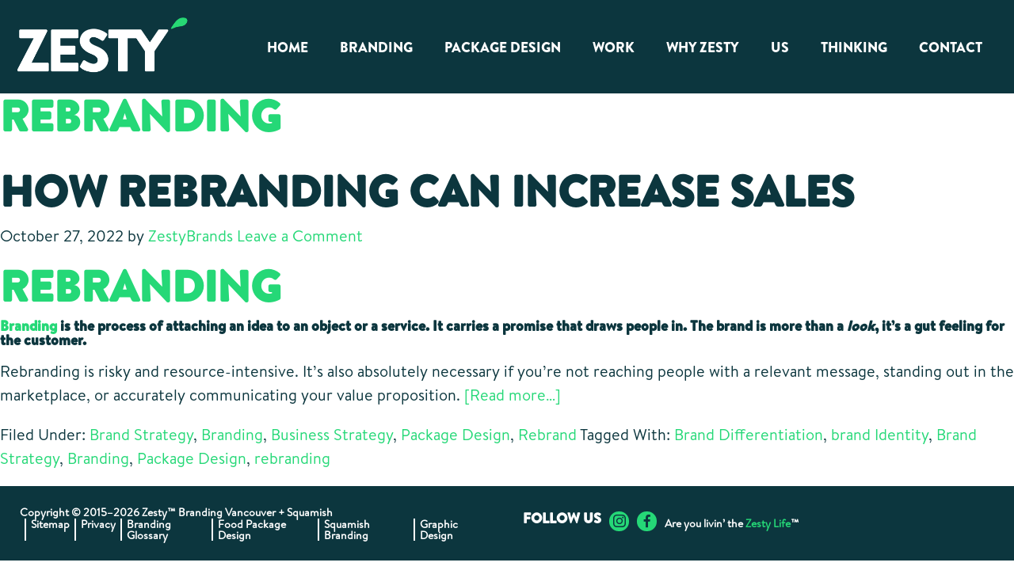

--- FILE ---
content_type: text/html; charset=UTF-8
request_url: https://zestybrands.ca/thinking/tag/rebranding/
body_size: 10669
content:
<!DOCTYPE html>
<html dir="ltr" lang="en-CA" prefix="og: https://ogp.me/ns#">
<head >
<meta charset="UTF-8" />
<meta name="viewport" content="width=device-width, initial-scale=1" />
<title>rebranding | Zesty ✴︎ Vancouver Branding Agency, Package Design, Graphic Design</title>
	<style>img:is([sizes="auto" i], [sizes^="auto," i]) { contain-intrinsic-size: 3000px 1500px }</style>
	
		<!-- All in One SEO Pro 4.9.3 - aioseo.com -->
	<meta name="robots" content="max-image-preview:large" />
	<link rel="canonical" href="https://zestybrands.ca/thinking/tag/rebranding/" />
	<meta name="generator" content="All in One SEO Pro (AIOSEO) 4.9.3" />
		<meta property="og:locale" content="en_US" />
		<meta property="og:site_name" content="Zesty ✴︎ Vancouver Branding Agency, Package Design, Graphic Design | Vancouver Branding Agency" />
		<meta property="og:type" content="article" />
		<meta property="og:title" content="rebranding | Zesty ✴︎ Vancouver Branding Agency, Package Design, Graphic Design" />
		<meta property="og:url" content="https://zestybrands.ca/thinking/tag/rebranding/" />
		<meta property="og:image" content="https://zestybrands.ca/wp-content/uploads/2022/10/vancouver-branding-agency-zesty-brands-package-design.png" />
		<meta property="og:image:secure_url" content="https://zestybrands.ca/wp-content/uploads/2022/10/vancouver-branding-agency-zesty-brands-package-design.png" />
		<meta property="article:publisher" content="https://www.facebook.com/zestybrands" />
		<meta name="twitter:card" content="summary" />
		<meta name="twitter:title" content="rebranding | Zesty ✴︎ Vancouver Branding Agency, Package Design, Graphic Design" />
		<meta name="twitter:image" content="https://zestybrands.ca/wp-content/uploads/2022/10/vancouver-branding-agency-zesty-brands-package-design.png" />
		<script type="application/ld+json" class="aioseo-schema">
			{"@context":"https:\/\/schema.org","@graph":[{"@type":"BreadcrumbList","@id":"https:\/\/zestybrands.ca\/thinking\/tag\/rebranding\/#breadcrumblist","itemListElement":[{"@type":"ListItem","@id":"https:\/\/zestybrands.ca#listItem","position":1,"name":"Home","item":"https:\/\/zestybrands.ca","nextItem":{"@type":"ListItem","@id":"https:\/\/zestybrands.ca\/thinking\/tag\/rebranding\/#listItem","name":"rebranding"}},{"@type":"ListItem","@id":"https:\/\/zestybrands.ca\/thinking\/tag\/rebranding\/#listItem","position":2,"name":"rebranding","previousItem":{"@type":"ListItem","@id":"https:\/\/zestybrands.ca#listItem","name":"Home"}}]},{"@type":"CollectionPage","@id":"https:\/\/zestybrands.ca\/thinking\/tag\/rebranding\/#collectionpage","url":"https:\/\/zestybrands.ca\/thinking\/tag\/rebranding\/","name":"rebranding | Zesty \u2734\ufe0e Vancouver Branding Agency, Package Design, Graphic Design","inLanguage":"en-CA","isPartOf":{"@id":"https:\/\/zestybrands.ca\/#website"},"breadcrumb":{"@id":"https:\/\/zestybrands.ca\/thinking\/tag\/rebranding\/#breadcrumblist"}},{"@type":"Organization","@id":"https:\/\/zestybrands.ca\/#organization","name":"Zesty Brands","description":"Vancouver Branding Agency","url":"https:\/\/zestybrands.ca\/","foundingDate":"2015-06-01","logo":{"@type":"ImageObject","url":"https:\/\/zestybrands.ca\/wp-content\/uploads\/2022\/11\/Vancouver-Branding-Zesty-Brands.png","@id":"https:\/\/zestybrands.ca\/thinking\/tag\/rebranding\/#organizationLogo","width":768,"height":768,"caption":"Vancouver-Branding-Zesty-Brands"},"image":{"@id":"https:\/\/zestybrands.ca\/thinking\/tag\/rebranding\/#organizationLogo"},"sameAs":["https:\/\/www.facebook.com\/zestybrands","https:\/\/www.instagram.com\/zestylife.ca","https:\/\/www.youtube.com\/c\/zestylife\/","https:\/\/www.linkedin.com\/in\/rachellehynes\/"]},{"@type":"WebSite","@id":"https:\/\/zestybrands.ca\/#website","url":"https:\/\/zestybrands.ca\/","name":"Zesty \u2734\ufe0e Vancouver Branding Agency, Package Design, Graphic Design","description":"Vancouver Branding Agency","inLanguage":"en-CA","publisher":{"@id":"https:\/\/zestybrands.ca\/#organization"}}]}
		</script>
		<!-- All in One SEO Pro -->

<link rel="alternate" type="application/rss+xml" title="Zesty ✴︎ Vancouver Branding Agency, Package Design, Graphic Design &raquo; Feed" href="https://zestybrands.ca/feed/" />
<link rel="alternate" type="application/rss+xml" title="Zesty ✴︎ Vancouver Branding Agency, Package Design, Graphic Design &raquo; Comments Feed" href="https://zestybrands.ca/comments/feed/" />
<link rel="alternate" type="application/rss+xml" title="Zesty ✴︎ Vancouver Branding Agency, Package Design, Graphic Design &raquo; rebranding Tag Feed" href="https://zestybrands.ca/thinking/tag/rebranding/feed/" />
<script defer src="[data-uri]"></script>
<link rel='stylesheet' id='zesty-brands-css' href='https://zestybrands.ca/wp-content/cache/autoptimize/css/autoptimize_single_cfdc53e8d96a07db7b01d5803b0fd8ad.css?ver=0.0.17' type='text/css' media='all' />
<style id='zesty-brands-inline-css' type='text/css'>

		.wp-custom-logo .site-container .title-area {
			max-width: 225px;
		}
		
</style>
<style id='wp-emoji-styles-inline-css' type='text/css'>

	img.wp-smiley, img.emoji {
		display: inline !important;
		border: none !important;
		box-shadow: none !important;
		height: 1em !important;
		width: 1em !important;
		margin: 0 0.07em !important;
		vertical-align: -0.1em !important;
		background: none !important;
		padding: 0 !important;
	}
</style>
<link rel='stylesheet' id='wp-block-library-css' href='https://zestybrands.ca/wp-includes/css/dist/block-library/style.min.css?ver=6.8.3' type='text/css' media='all' />
<style id='classic-theme-styles-inline-css' type='text/css'>
/*! This file is auto-generated */
.wp-block-button__link{color:#fff;background-color:#32373c;border-radius:9999px;box-shadow:none;text-decoration:none;padding:calc(.667em + 2px) calc(1.333em + 2px);font-size:1.125em}.wp-block-file__button{background:#32373c;color:#fff;text-decoration:none}
</style>
<link rel='stylesheet' id='aioseo/css/src/vue/standalone/blocks/table-of-contents/global.scss-css' href='https://zestybrands.ca/wp-content/cache/autoptimize/css/autoptimize_single_8aeaa129c1f80e6e5dbaa329351d1482.css?ver=4.9.3' type='text/css' media='all' />
<link rel='stylesheet' id='aioseo/css/src/vue/standalone/blocks/pro/recipe/global.scss-css' href='https://zestybrands.ca/wp-content/cache/autoptimize/css/autoptimize_single_68caf8b624ab1263888ffaee0e75d569.css?ver=4.9.3' type='text/css' media='all' />
<link rel='stylesheet' id='aioseo/css/src/vue/standalone/blocks/pro/product/global.scss-css' href='https://zestybrands.ca/wp-content/cache/autoptimize/css/autoptimize_single_27e22d413cf22a2cbdf07565e10edda4.css?ver=4.9.3' type='text/css' media='all' />
<style id='global-styles-inline-css' type='text/css'>
:root{--wp--preset--aspect-ratio--square: 1;--wp--preset--aspect-ratio--4-3: 4/3;--wp--preset--aspect-ratio--3-4: 3/4;--wp--preset--aspect-ratio--3-2: 3/2;--wp--preset--aspect-ratio--2-3: 2/3;--wp--preset--aspect-ratio--16-9: 16/9;--wp--preset--aspect-ratio--9-16: 9/16;--wp--preset--color--black: #000000;--wp--preset--color--cyan-bluish-gray: #abb8c3;--wp--preset--color--white: #ffffff;--wp--preset--color--pale-pink: #f78da7;--wp--preset--color--vivid-red: #cf2e2e;--wp--preset--color--luminous-vivid-orange: #ff6900;--wp--preset--color--luminous-vivid-amber: #fcb900;--wp--preset--color--light-green-cyan: #7bdcb5;--wp--preset--color--vivid-green-cyan: #00d084;--wp--preset--color--pale-cyan-blue: #8ed1fc;--wp--preset--color--vivid-cyan-blue: #0693e3;--wp--preset--color--vivid-purple: #9b51e0;--wp--preset--gradient--vivid-cyan-blue-to-vivid-purple: linear-gradient(135deg,rgba(6,147,227,1) 0%,rgb(155,81,224) 100%);--wp--preset--gradient--light-green-cyan-to-vivid-green-cyan: linear-gradient(135deg,rgb(122,220,180) 0%,rgb(0,208,130) 100%);--wp--preset--gradient--luminous-vivid-amber-to-luminous-vivid-orange: linear-gradient(135deg,rgba(252,185,0,1) 0%,rgba(255,105,0,1) 100%);--wp--preset--gradient--luminous-vivid-orange-to-vivid-red: linear-gradient(135deg,rgba(255,105,0,1) 0%,rgb(207,46,46) 100%);--wp--preset--gradient--very-light-gray-to-cyan-bluish-gray: linear-gradient(135deg,rgb(238,238,238) 0%,rgb(169,184,195) 100%);--wp--preset--gradient--cool-to-warm-spectrum: linear-gradient(135deg,rgb(74,234,220) 0%,rgb(151,120,209) 20%,rgb(207,42,186) 40%,rgb(238,44,130) 60%,rgb(251,105,98) 80%,rgb(254,248,76) 100%);--wp--preset--gradient--blush-light-purple: linear-gradient(135deg,rgb(255,206,236) 0%,rgb(152,150,240) 100%);--wp--preset--gradient--blush-bordeaux: linear-gradient(135deg,rgb(254,205,165) 0%,rgb(254,45,45) 50%,rgb(107,0,62) 100%);--wp--preset--gradient--luminous-dusk: linear-gradient(135deg,rgb(255,203,112) 0%,rgb(199,81,192) 50%,rgb(65,88,208) 100%);--wp--preset--gradient--pale-ocean: linear-gradient(135deg,rgb(255,245,203) 0%,rgb(182,227,212) 50%,rgb(51,167,181) 100%);--wp--preset--gradient--electric-grass: linear-gradient(135deg,rgb(202,248,128) 0%,rgb(113,206,126) 100%);--wp--preset--gradient--midnight: linear-gradient(135deg,rgb(2,3,129) 0%,rgb(40,116,252) 100%);--wp--preset--font-size--small: 13px;--wp--preset--font-size--medium: 20px;--wp--preset--font-size--large: 36px;--wp--preset--font-size--x-large: 42px;--wp--preset--spacing--20: 0.44rem;--wp--preset--spacing--30: 0.67rem;--wp--preset--spacing--40: 1rem;--wp--preset--spacing--50: 1.5rem;--wp--preset--spacing--60: 2.25rem;--wp--preset--spacing--70: 3.38rem;--wp--preset--spacing--80: 5.06rem;--wp--preset--shadow--natural: 6px 6px 9px rgba(0, 0, 0, 0.2);--wp--preset--shadow--deep: 12px 12px 50px rgba(0, 0, 0, 0.4);--wp--preset--shadow--sharp: 6px 6px 0px rgba(0, 0, 0, 0.2);--wp--preset--shadow--outlined: 6px 6px 0px -3px rgba(255, 255, 255, 1), 6px 6px rgba(0, 0, 0, 1);--wp--preset--shadow--crisp: 6px 6px 0px rgba(0, 0, 0, 1);}:where(.is-layout-flex){gap: 0.5em;}:where(.is-layout-grid){gap: 0.5em;}body .is-layout-flex{display: flex;}.is-layout-flex{flex-wrap: wrap;align-items: center;}.is-layout-flex > :is(*, div){margin: 0;}body .is-layout-grid{display: grid;}.is-layout-grid > :is(*, div){margin: 0;}:where(.wp-block-columns.is-layout-flex){gap: 2em;}:where(.wp-block-columns.is-layout-grid){gap: 2em;}:where(.wp-block-post-template.is-layout-flex){gap: 1.25em;}:where(.wp-block-post-template.is-layout-grid){gap: 1.25em;}.has-black-color{color: var(--wp--preset--color--black) !important;}.has-cyan-bluish-gray-color{color: var(--wp--preset--color--cyan-bluish-gray) !important;}.has-white-color{color: var(--wp--preset--color--white) !important;}.has-pale-pink-color{color: var(--wp--preset--color--pale-pink) !important;}.has-vivid-red-color{color: var(--wp--preset--color--vivid-red) !important;}.has-luminous-vivid-orange-color{color: var(--wp--preset--color--luminous-vivid-orange) !important;}.has-luminous-vivid-amber-color{color: var(--wp--preset--color--luminous-vivid-amber) !important;}.has-light-green-cyan-color{color: var(--wp--preset--color--light-green-cyan) !important;}.has-vivid-green-cyan-color{color: var(--wp--preset--color--vivid-green-cyan) !important;}.has-pale-cyan-blue-color{color: var(--wp--preset--color--pale-cyan-blue) !important;}.has-vivid-cyan-blue-color{color: var(--wp--preset--color--vivid-cyan-blue) !important;}.has-vivid-purple-color{color: var(--wp--preset--color--vivid-purple) !important;}.has-black-background-color{background-color: var(--wp--preset--color--black) !important;}.has-cyan-bluish-gray-background-color{background-color: var(--wp--preset--color--cyan-bluish-gray) !important;}.has-white-background-color{background-color: var(--wp--preset--color--white) !important;}.has-pale-pink-background-color{background-color: var(--wp--preset--color--pale-pink) !important;}.has-vivid-red-background-color{background-color: var(--wp--preset--color--vivid-red) !important;}.has-luminous-vivid-orange-background-color{background-color: var(--wp--preset--color--luminous-vivid-orange) !important;}.has-luminous-vivid-amber-background-color{background-color: var(--wp--preset--color--luminous-vivid-amber) !important;}.has-light-green-cyan-background-color{background-color: var(--wp--preset--color--light-green-cyan) !important;}.has-vivid-green-cyan-background-color{background-color: var(--wp--preset--color--vivid-green-cyan) !important;}.has-pale-cyan-blue-background-color{background-color: var(--wp--preset--color--pale-cyan-blue) !important;}.has-vivid-cyan-blue-background-color{background-color: var(--wp--preset--color--vivid-cyan-blue) !important;}.has-vivid-purple-background-color{background-color: var(--wp--preset--color--vivid-purple) !important;}.has-black-border-color{border-color: var(--wp--preset--color--black) !important;}.has-cyan-bluish-gray-border-color{border-color: var(--wp--preset--color--cyan-bluish-gray) !important;}.has-white-border-color{border-color: var(--wp--preset--color--white) !important;}.has-pale-pink-border-color{border-color: var(--wp--preset--color--pale-pink) !important;}.has-vivid-red-border-color{border-color: var(--wp--preset--color--vivid-red) !important;}.has-luminous-vivid-orange-border-color{border-color: var(--wp--preset--color--luminous-vivid-orange) !important;}.has-luminous-vivid-amber-border-color{border-color: var(--wp--preset--color--luminous-vivid-amber) !important;}.has-light-green-cyan-border-color{border-color: var(--wp--preset--color--light-green-cyan) !important;}.has-vivid-green-cyan-border-color{border-color: var(--wp--preset--color--vivid-green-cyan) !important;}.has-pale-cyan-blue-border-color{border-color: var(--wp--preset--color--pale-cyan-blue) !important;}.has-vivid-cyan-blue-border-color{border-color: var(--wp--preset--color--vivid-cyan-blue) !important;}.has-vivid-purple-border-color{border-color: var(--wp--preset--color--vivid-purple) !important;}.has-vivid-cyan-blue-to-vivid-purple-gradient-background{background: var(--wp--preset--gradient--vivid-cyan-blue-to-vivid-purple) !important;}.has-light-green-cyan-to-vivid-green-cyan-gradient-background{background: var(--wp--preset--gradient--light-green-cyan-to-vivid-green-cyan) !important;}.has-luminous-vivid-amber-to-luminous-vivid-orange-gradient-background{background: var(--wp--preset--gradient--luminous-vivid-amber-to-luminous-vivid-orange) !important;}.has-luminous-vivid-orange-to-vivid-red-gradient-background{background: var(--wp--preset--gradient--luminous-vivid-orange-to-vivid-red) !important;}.has-very-light-gray-to-cyan-bluish-gray-gradient-background{background: var(--wp--preset--gradient--very-light-gray-to-cyan-bluish-gray) !important;}.has-cool-to-warm-spectrum-gradient-background{background: var(--wp--preset--gradient--cool-to-warm-spectrum) !important;}.has-blush-light-purple-gradient-background{background: var(--wp--preset--gradient--blush-light-purple) !important;}.has-blush-bordeaux-gradient-background{background: var(--wp--preset--gradient--blush-bordeaux) !important;}.has-luminous-dusk-gradient-background{background: var(--wp--preset--gradient--luminous-dusk) !important;}.has-pale-ocean-gradient-background{background: var(--wp--preset--gradient--pale-ocean) !important;}.has-electric-grass-gradient-background{background: var(--wp--preset--gradient--electric-grass) !important;}.has-midnight-gradient-background{background: var(--wp--preset--gradient--midnight) !important;}.has-small-font-size{font-size: var(--wp--preset--font-size--small) !important;}.has-medium-font-size{font-size: var(--wp--preset--font-size--medium) !important;}.has-large-font-size{font-size: var(--wp--preset--font-size--large) !important;}.has-x-large-font-size{font-size: var(--wp--preset--font-size--x-large) !important;}
:where(.wp-block-post-template.is-layout-flex){gap: 1.25em;}:where(.wp-block-post-template.is-layout-grid){gap: 1.25em;}
:where(.wp-block-columns.is-layout-flex){gap: 2em;}:where(.wp-block-columns.is-layout-grid){gap: 2em;}
:root :where(.wp-block-pullquote){font-size: 1.5em;line-height: 1.6;}
</style>
<link rel='stylesheet' id='dashicons-css' href='https://zestybrands.ca/wp-includes/css/dashicons.min.css?ver=6.8.3' type='text/css' media='all' />
<script defer type="text/javascript" src="https://zestybrands.ca/wp-includes/js/jquery/jquery.min.js?ver=3.7.1" id="jquery-core-js"></script>
<script defer type="text/javascript" src="https://zestybrands.ca/wp-includes/js/jquery/jquery-migrate.min.js?ver=3.4.1" id="jquery-migrate-js"></script>
<script defer type="text/javascript" src="https://zestybrands.ca/wp-content/themes/zestybrands/js/modernizr-min.js?ver=3.3.1" id="modernizr-js-js"></script>
<script defer type="text/javascript" src="https://zestybrands.ca/wp-content/themes/zestybrands/js/retina.min.js?ver=1.3.0" id="retina-js-js"></script>
<link rel="https://api.w.org/" href="https://zestybrands.ca/wp-json/" /><link rel="alternate" title="JSON" type="application/json" href="https://zestybrands.ca/wp-json/wp/v2/tags/82" /><link rel="EditURI" type="application/rsd+xml" title="RSD" href="https://zestybrands.ca/xmlrpc.php?rsd" />
<link rel="icon" href="https://zestybrands.ca/wp-content/themes/zestybrands/images/favicon.ico" />
<link rel="pingback" href="https://zestybrands.ca/xmlrpc.php" />
<meta name="robots" content="noindex, follow">    <!-- Google tag (gtag.js) -->
    <script defer src="https://www.googletagmanager.com/gtag/js?id=G-55LKLK98V7"></script>
    <script defer src="[data-uri]"></script>
    		<style type="text/css" id="wp-custom-css">
			@media only screen and (min-width: 769px) {
  .sub-menu a {
    font-family: brandon_text_bold, sans-serif !important;
    font-size: 19px !important;
    font-size: 1.9rem !important;
    text-transform: capitalize !important; /* Capitalized, not all caps */
    font-weight: 600 !important;
    color: #fff !important; /* keep or tweak */
  }

  .sub-menu a:hover {
    color: #25D877 !important; /* optional: green hover like main nav */
  }

  .post-heading-subheading {
    line-height: 1.3;
  }
body > div {
  font-size: 2rem;
}
		</style>
		<link rel="apple-touch-icon-precomposed" sizes="57x57" href="https://zestybrands.ca/wp-content/themes/zestybrands/images/apple-touch-icon-57x57.png" />
<link rel="apple-touch-icon-precomposed" sizes="114x114" href="https://zestybrands.ca/wp-content/themes/zestybrands/images/apple-touch-icon-114x114.png" />
<link rel="apple-touch-icon-precomposed" sizes="72x72" href="https://zestybrands.ca/wp-content/themes/zestybrands/images/apple-touch-icon-72x72.png" />
<link rel="apple-touch-icon-precomposed" sizes="144x144" href="https://zestybrands.ca/wp-content/themes/zestybrands/images/apple-touch-icon-144x144.png" />
<link rel="apple-touch-icon-precomposed" sizes="60x60" href="https://zestybrands.ca/wp-content/themes/zestybrands/images/apple-touch-icon-60x60.png" />
<link rel="apple-touch-icon-precomposed" sizes="120x120" href="https://zestybrands.ca/wp-content/themes/zestybrands/images/apple-touch-icon-120x120.png" />
<link rel="apple-touch-icon-precomposed" sizes="76x76" href="https://zestybrands.ca/wp-content/themes/zestybrands/images/apple-touch-icon-76x76.png" />
<link rel="apple-touch-icon-precomposed" sizes="152x152" href="https://zestybrands.ca/wp-content/themes/zestybrands/images/apple-touch-icon-152x152.png" />
<link rel="icon" type="image/png" href="https://zestybrands.ca/wp-content/themes/zestybrands/images/favicon-196x196.png" sizes="196x196" />
<link rel="icon" type="image/png" href="https://zestybrands.ca/wp-content/themes/zestybrands/images/favicon-96x96.png" sizes="96x96" />
<link rel="icon" type="image/png" href="https://zestybrands.ca/wp-content/themes/zestybrands/images/favicon-32x32.png" sizes="32x32" />
<link rel="icon" type="image/png" href="https://zestybrands.ca/wp-content/themes/zestybrands/images/favicon-16x16.png" sizes="16x16" />
<link rel="icon" type="image/png" href="https://zestybrands.ca/wp-content/themes/zestybrands/images/favicon-128.png" sizes="128x128" />
<meta name="application-name" content="&nbsp;"/>
<meta name="msapplication-TileColor" content="#FFFFFF" />
<meta name="msapplication-TileImage" content="https://zestybrands.ca/wp-content/themes/zestybrands/images/mstile-144x144.png" />
<meta name="msapplication-square70x70logo" content="https://zestybrands.ca/wp-content/themes/zestybrands/images/mstile-70x70.png" />
<meta name="msapplication-square150x150logo" content="https://zestybrands.ca/wp-content/themes/zestybrands/images/mstile-150x150.png" />
<meta name="msapplication-wide310x150logo" content="https://zestybrands.ca/wp-content/themes/zestybrands/images/mstile-310x150.png" />
<meta name="msapplication-square310x310logo" content="https://zestybrands.ca/wp-content/themes/zestybrands/images/mstile-310x310.png" />

<link rel="preconnect" href="https://fonts.googleapis.com">
<link rel="preconnect" href="https://fonts.gstatic.com" crossorigin>
<link href="https://fonts.googleapis.com/css2?family=Lato:wght@100&family=Open+Sans:wght@300;400;600;700;800&display=swap" rel="stylesheet">

<link rel="stylesheet" type="text/css" href="https://zestybrands.ca/wp-content/cache/autoptimize/css/autoptimize_single_f38b2db10e01b1572732a3191d538707.css"/>
<link rel="stylesheet" type="text/css" href="https://zestybrands.ca/wp-content/cache/autoptimize/css/autoptimize_single_f9faba678c4d6dcfdde69e5b11b37a2e.css"/>
</head>
<body class="archive tag tag-rebranding tag-82 wp-custom-logo wp-theme-genesis wp-child-theme-zestybrands header-full-width full-width-content genesis-breadcrumbs-hidden genesis-footer-widgets-hidden" itemscope itemtype="https://schema.org/WebPage"><div class="site-container"><ul class="genesis-skip-link"><li><a href="#genesis-nav-primary" class="screen-reader-shortcut"> Skip to primary navigation</a></li><li><a href="#genesis-content" class="screen-reader-shortcut"> Skip to main content</a></li></ul><header class="site-header" itemscope itemtype="https://schema.org/WPHeader"><div class="wrap"><div class="title-area"><a href="https://zestybrands.ca/" class="custom-logo-link" rel="home"><img width="436" height="152" src="https://zestybrands.ca/wp-content/uploads/2022/10/vancouver-branding-agency-zesty-brands-package-design.png" class="custom-logo" alt="Zesty ✴︎ Vancouver Branding Agency, Package Design, Graphic Design" decoding="async" fetchpriority="high" /></a><p class="site-title" itemprop="headline"><a href="https://zestybrands.ca/">Zesty ✴︎ Vancouver Branding Agency, Package Design, Graphic Design</a></p><p class="site-description" itemprop="description">Vancouver Branding Agency</p></div><nav class="nav-primary" aria-label="Main" itemscope itemtype="https://schema.org/SiteNavigationElement" id="genesis-nav-primary"><div class="wrap"><ul id="menu-main-nav" class="menu genesis-nav-menu menu-primary js-superfish"><li id="menu-item-19" class="menu-item menu-item-type-post_type menu-item-object-page menu-item-home menu-item-19"><a href="https://zestybrands.ca/" title="Vancouver Branding" itemprop="url"><span class="menu-description">Vancouver’s CPG Branding Experts</span><span itemprop="name">Home</span></a></li>
<li id="menu-item-21" class="menu-item menu-item-type-post_type menu-item-object-page menu-item-has-children menu-item-21"><a href="https://zestybrands.ca/branding/" title="Vancouver Branding Services" itemprop="url"><span class="menu-description">Uncover Your Zest ✴︎ Brand Design</span><span itemprop="name">Branding</span></a>
<ul class="sub-menu">
	<li id="menu-item-10514" class="menu-item menu-item-type-post_type menu-item-object-page menu-item-10514"><a href="https://zestybrands.ca/branding/" title="Vancouver Branding Agency" itemprop="url"><span class="menu-description">Branding ✴︎ Vancouver Canada</span><span itemprop="name">Branding</span></a></li>
	<li id="menu-item-10512" class="menu-item menu-item-type-post_type menu-item-object-page menu-item-10512"><a href="https://zestybrands.ca/cpg-branding-package-design/" title="Canadian CPG Branding Experts" itemprop="url"><span class="menu-description">CPG Branding ✴︎ Vancouver Canada</span><span itemprop="name">CPG Branding</span></a></li>
</ul>
</li>
<li id="menu-item-24" class="menu-item menu-item-type-post_type menu-item-object-page menu-item-has-children menu-item-24"><a href="https://zestybrands.ca/package-design/" title="Package Design Vancouver" itemprop="url"><span class="menu-description">CPG Packaging ✴︎ Fresh Thinking</span><span itemprop="name">Package Design</span></a>
<ul class="sub-menu">
	<li id="menu-item-10597" class="menu-item menu-item-type-post_type menu-item-object-page menu-item-10597"><a href="https://zestybrands.ca/package-design/" title="Package Design Overview of Services" itemprop="url"><span class="menu-description"></span><span itemprop="name">Package Design Overview</span></a></li>
	<li id="menu-item-10599" class="menu-item menu-item-type-post_type menu-item-object-page menu-item-10599"><a href="https://zestybrands.ca/package-design/food-package-design/" title="Food &#038; Snacks Package Design" itemprop="url"><span class="menu-description"></span><span itemprop="name">Food &#038; Snacks</span></a></li>
	<li id="menu-item-10598" class="menu-item menu-item-type-post_type menu-item-object-page menu-item-10598"><a href="https://zestybrands.ca/package-design/beverage-alcohol-package-design/" title="Beverage &#038; Alcohol Package Design" itemprop="url"><span class="menu-description"></span><span itemprop="name">Beverage &#038; Alcohol</span></a></li>
	<li id="menu-item-10600" class="menu-item menu-item-type-post_type menu-item-object-page menu-item-10600"><a href="https://zestybrands.ca/package-design/health-wellness-package-design/" title="Health &#038; Wellness Package Design" itemprop="url"><span class="menu-description"></span><span itemprop="name">Health &#038; Wellness</span></a></li>
</ul>
</li>
<li id="menu-item-26" class="menu-item menu-item-type-custom menu-item-object-custom menu-item-26"><a href="https://zestybrands.ca/work/" title="Recent Branding &#038; Packaging Work" itemprop="url"><span class="menu-description">Zest of the Zest ✴︎ Our Work</span><span itemprop="name">Work</span></a></li>
<li id="menu-item-10458" class="menu-item menu-item-type-post_type menu-item-object-page menu-item-10458"><a href="https://zestybrands.ca/why-zesty/" title="Why Brands Choose Zesty" itemprop="url"><span class="menu-description">Bold Brands ✴︎ Juicy Results</span><span itemprop="name">Why Zesty</span></a></li>
<li id="menu-item-25" class="menu-item menu-item-type-post_type menu-item-object-page menu-item-has-children menu-item-25"><a href="https://zestybrands.ca/us/" title="Vancouver Branding Studio" itemprop="url"><span class="menu-description">Zesty Brands</span><span itemprop="name">Us</span></a>
<ul class="sub-menu">
	<li id="menu-item-10552" class="menu-item menu-item-type-post_type menu-item-object-page menu-item-10552"><a href="https://zestybrands.ca/us/" title="About Zesty Brands Creative Agency" itemprop="url"><span class="menu-description"></span><span itemprop="name">About Us</span></a></li>
	<li id="menu-item-10550" class="menu-item menu-item-type-post_type menu-item-object-page menu-item-10550"><a href="https://zestybrands.ca/us/zest-factor/" title="Zest Factor Brand Building Book" itemprop="url"><span itemprop="name">Zest Factor</span></a></li>
	<li id="menu-item-10551" class="menu-item menu-item-type-post_type menu-item-object-page menu-item-10551"><a href="https://zestybrands.ca/us/squamish-branding/" title="Squamish Branding Studio Zesty CPG Strategy with Soul" itemprop="url"><span class="menu-description">From the wilds of Squamish across Canada ✴︎ U.S.</span><span itemprop="name">Squamish Roots</span></a></li>
</ul>
</li>
<li id="menu-item-20" class="menu-item menu-item-type-post_type menu-item-object-page current_page_parent menu-item-20"><a href="https://zestybrands.ca/thinking/" title="Branding Articles" itemprop="url"><span class="menu-description">Branding Wisdom</span><span itemprop="name">Thinking</span></a></li>
<li id="menu-item-22" class="menu-item menu-item-type-post_type menu-item-object-page menu-item-22"><a href="https://zestybrands.ca/contact/" title="Branding Quote" itemprop="url"><span class="menu-description">Chat with Zesty</span><span itemprop="name">Contact</span></a></li>
</ul></div></nav></div></header><div class="site-inner"><div class="content-sidebar-wrap"><main class="content" id="genesis-content"><div class="archive-description taxonomy-archive-description taxonomy-description"><h1 class="archive-title">rebranding</h1></div><article class="post-9811 post type-post status-publish format-standard has-post-thumbnail category-brand-strategy category-branding category-business-strategy category-package-design category-rebrand tag-brand-differentiation tag-brand-identity tag-brand-strategy tag-branding tag-package-design tag-rebranding entry" aria-label="How Rebranding Can Increase Sales" itemscope itemtype="https://schema.org/CreativeWork"><header class="entry-header"><h2 class="entry-title" itemprop="headline"><a class="entry-title-link" rel="bookmark" href="https://zestybrands.ca/thinking/how-rebranding-can-increase-sales/">How Rebranding Can Increase Sales</a></h2>
<p class="entry-meta"><time class="entry-time" itemprop="datePublished" datetime="2022-10-27T07:00:29-07:00">October 27, 2022</time> by <span class="entry-author" itemprop="author" itemscope itemtype="https://schema.org/Person"><a href="https://zestybrands.ca/thinking/author/zestybrands/" class="entry-author-link" rel="author" itemprop="url"><span class="entry-author-name" itemprop="name">ZestyBrands</span></a></span> <span class="entry-comments-link"><a href="https://zestybrands.ca/thinking/how-rebranding-can-increase-sales/#respond">Leave a Comment</a></span> </p></header><div class="entry-content" itemprop="text"><h2>Rebranding</h2>
<h5><a title="Branding" href="https://zestybrands.ca/branding/">Branding</a> is the process of attaching an idea to an object or a service. It carries a promise that draws people in. The brand is more than a <em>look</em>, it&#8217;s a gut feeling for the customer.</h5>
<p>Rebranding is risky and resource-intensive. It’s also absolutely necessary if you’re not reaching people with a relevant message, standing out in the marketplace, or accurately communicating your value proposition. <a href="https://zestybrands.ca/thinking/how-rebranding-can-increase-sales/#more-9811" class="more-link">[Read more&#8230;] <span class="screen-reader-text">about How Rebranding Can Increase Sales</span></a></p>
</div><footer class="entry-footer"><p class="entry-meta"><span class="entry-categories">Filed Under: <a href="https://zestybrands.ca/thinking/category/brand-strategy/" rel="category tag">Brand Strategy</a>, <a href="https://zestybrands.ca/thinking/category/branding/" rel="category tag">Branding</a>, <a href="https://zestybrands.ca/thinking/category/business-strategy/" rel="category tag">Business Strategy</a>, <a href="https://zestybrands.ca/thinking/category/package-design/" rel="category tag">Package Design</a>, <a href="https://zestybrands.ca/thinking/category/rebrand/" rel="category tag">Rebrand</a></span> <span class="entry-tags">Tagged With: <a href="https://zestybrands.ca/thinking/tag/brand-differentiation/" rel="tag">Brand Differentiation</a>, <a href="https://zestybrands.ca/thinking/tag/brand-identity/" rel="tag">brand Identity</a>, <a href="https://zestybrands.ca/thinking/tag/brand-strategy/" rel="tag">Brand Strategy</a>, <a href="https://zestybrands.ca/thinking/tag/branding/" rel="tag">Branding</a>, <a href="https://zestybrands.ca/thinking/tag/package-design/" rel="tag">Package Design</a>, <a href="https://zestybrands.ca/thinking/tag/rebranding/" rel="tag">rebranding</a></span></p></footer></article></main></div></div><footer class="site-footer" itemscope itemtype="https://schema.org/WPFooter"><div class="wrap"><div class="footer-content-container">
			<div class="footer-copyright-container"><div class="footer-copyright-content"><div class="footer-copy-text">Copyright © 2015–2026 Zesty™ Branding Vancouver + Squamish</div><div class="menu-footer-menu-container"><ul id="menu-footer-menu" class="menu"><li id="menu-item-44" class="menu-item menu-item-type-post_type menu-item-object-page menu-item-44"><a href="https://zestybrands.ca/sitemap/" itemprop="url">Sitemap</a></li>
<li id="menu-item-43" class="menu-item menu-item-type-post_type menu-item-object-page menu-item-privacy-policy menu-item-43"><a rel="privacy-policy" href="https://zestybrands.ca/privacy-policy/" title="Privacy Policy" itemprop="url">Privacy<span class="menu-description"></span></a></li>
<li id="menu-item-9992" class="menu-item menu-item-type-post_type menu-item-object-page menu-item-9992"><a href="https://zestybrands.ca/branding-glossary/" itemprop="url">Branding Glossary</a></li>
<li id="menu-item-10532" class="menu-item menu-item-type-post_type menu-item-object-page menu-item-10532"><a href="https://zestybrands.ca/package-design/food-package-design/" title="Food Package Design Canada" itemprop="url">Food Package Design</a></li>
<li id="menu-item-10543" class="menu-item menu-item-type-post_type menu-item-object-page menu-item-10543"><a href="https://zestybrands.ca/us/squamish-branding/" title="Squamish Branding with Zest &#038; Creative Juice" itemprop="url">Squamish Branding<span class="menu-description"></span></a></li>
<li id="menu-item-10460" class="menu-item menu-item-type-post_type menu-item-object-page menu-item-10460"><a href="https://zestybrands.ca/graphic-design/" title="Graphic Design with Zest" itemprop="url">Graphic Design</a></li>
</ul></div></div>
		</div>
		<div class="footer-social-container">
			<div class="social-container">
				<h5 class="follow-us-text">FOLLOW US</h5>
				<div class="social-icon-container"><a class="social-icon-item" href="https://www.instagram.com/zestybrands/" target="_blank"><span class="dashicons dashicons-instagram"></span></a><a class="social-icon-item" href="https://www.facebook.com/zestybrands/" target="_blank"><span class="dashicons dashicons-facebook-alt"></span></a></div>
			</div>
			<div class="social-icon-tagline">Are you livin’ the <a href="https://zestylife.ca/" target="_blank">Zesty Life</a>™</div>
		</div>
	</div></div></footer></div><script type="speculationrules">
{"prefetch":[{"source":"document","where":{"and":[{"href_matches":"\/*"},{"not":{"href_matches":["\/wp-*.php","\/wp-admin\/*","\/wp-content\/uploads\/*","\/wp-content\/*","\/wp-content\/plugins\/*","\/wp-content\/themes\/zestybrands\/*","\/wp-content\/themes\/genesis\/*","\/*\\?(.+)"]}},{"not":{"selector_matches":"a[rel~=\"nofollow\"]"}},{"not":{"selector_matches":".no-prefetch, .no-prefetch a"}}]},"eagerness":"conservative"}]}
</script>
<script defer type="text/javascript" src="https://zestybrands.ca/wp-includes/js/hoverIntent.min.js?ver=1.10.2" id="hoverIntent-js"></script>
<script defer type="text/javascript" src="https://zestybrands.ca/wp-content/themes/genesis/lib/js/menu/superfish.min.js?ver=1.7.10" id="superfish-js"></script>
<script defer type="text/javascript" src="https://zestybrands.ca/wp-content/themes/genesis/lib/js/menu/superfish.args.min.js?ver=3.6.0" id="superfish-args-js"></script>
<script defer type="text/javascript" src="https://zestybrands.ca/wp-content/themes/genesis/lib/js/skip-links.min.js?ver=3.6.0" id="skip-links-js"></script>
<script defer id="mintstone-responsive-menu-js-extra" src="[data-uri]"></script>
<script defer type="text/javascript" src="https://zestybrands.ca/wp-content/themes/zestybrands/js/responsive-menus.min.js?ver=0.0.17" id="mintstone-responsive-menu-js"></script>
<script defer type="text/javascript" src="https://zestybrands.ca/wp-content/themes/zestybrands/slick/slick.min.js?ver=0.0.17" id="mintstone-slickslider-js"></script>
<script defer type="text/javascript" src="https://zestybrands.ca/wp-content/cache/autoptimize/js/autoptimize_single_2ae57fa53babbadec87a39bf3d0d41a1.js?ver=0.0.17" id="mintstone-js"></script>
<script defer type="text/javascript" src="https://zestybrands.ca/wp-content/themes/zestybrands/js/mixitup.min.js?ver=0.0.17" id="mix-it-up-js"></script>
<script defer type="text/javascript" src="https://zestybrands.ca/wp-content/cache/autoptimize/js/autoptimize_single_c2444f2a69bfea8a2d65e9b1c9606f8e.js?ver=0.0.17" id="mix-it-up-paginate-js"></script>
<script defer type="text/javascript" src="https://zestybrands.ca/wp-content/themes/zestybrands/js/mixitup-multifilter.min.js?ver=0.0.17" id="mix-it-up-multi-js"></script>
<script defer type="text/javascript" src="https://zestybrands.ca/wp-includes/js/jquery/ui/core.min.js?ver=1.13.3" id="jquery-ui-core-js"></script>
<script defer type="text/javascript" src="https://zestybrands.ca/wp-includes/js/jquery/ui/tabs.min.js?ver=1.13.3" id="jquery-ui-tabs-js"></script>
<script>(function(){function c(){var b=a.contentDocument||a.contentWindow.document;if(b){var d=b.createElement('script');d.innerHTML="window.__CF$cv$params={r:'9c0edaa57cdccf43',t:'MTc2ODkxNTA2OC4wMDAwMDA='};var a=document.createElement('script');a.nonce='';a.src='/cdn-cgi/challenge-platform/scripts/jsd/main.js';document.getElementsByTagName('head')[0].appendChild(a);";b.getElementsByTagName('head')[0].appendChild(d)}}if(document.body){var a=document.createElement('iframe');a.height=1;a.width=1;a.style.position='absolute';a.style.top=0;a.style.left=0;a.style.border='none';a.style.visibility='hidden';document.body.appendChild(a);if('loading'!==document.readyState)c();else if(window.addEventListener)document.addEventListener('DOMContentLoaded',c);else{var e=document.onreadystatechange||function(){};document.onreadystatechange=function(b){e(b);'loading'!==document.readyState&&(document.onreadystatechange=e,c())}}}})();</script></body></html>


--- FILE ---
content_type: text/css
request_url: https://zestybrands.ca/wp-content/cache/autoptimize/css/autoptimize_single_cfdc53e8d96a07db7b01d5803b0fd8ad.css?ver=0.0.17
body_size: 10839
content:
@font-face{font-family:'brandon_text_black';src:url(//zestybrands.ca/wp-content/themes/zestybrands/fonts/BrandonText-Black.otf);font-weight:400;font-style:normal;font-display:swap}@font-face{font-family:'brandon_text_bold';src:url(//zestybrands.ca/wp-content/themes/zestybrands/fonts/BrandonText-Bold.otf);font-weight:400;font-style:normal;font-display:swap}@font-face{font-family:'brandon_text_regular';src:url(//zestybrands.ca/wp-content/themes/zestybrands/fonts/BrandonText-Regular.otf);font-weight:400;font-style:normal;font-display:swap}@font-face{font-family:'brandon_text_light';src:url(//zestybrands.ca/wp-content/themes/zestybrands/fonts/BrandonText-Light.otf);font-weight:400;font-style:normal;font-display:swap}@font-face{font-family:'brandon_text_light_italic';src:url(//zestybrands.ca/wp-content/themes/zestybrands/fonts/BrandonText-LightItalic.otf);font-weight:400;font-style:normal;font-display:swap}button,hr,input{overflow:visible}progress,sub,sup{vertical-align:baseline}[type=checkbox],[type=radio],legend{box-sizing:border-box;padding:0}html{line-height:1.15;-webkit-text-size-adjust:100%}body{margin:0}h1{font-size:2em;margin:.67em 0}hr{box-sizing:content-box;height:0}code,kbd,pre,samp{font-family:monospace,monospace;font-size:1em}a{background-color:transparent}abbr[title]{border-bottom:none;text-decoration:underline;text-decoration:underline dotted}b,strong{font-weight:bolder}small{font-size:80%}sub,sup{font-size:75%;line-height:0;position:relative}sub{bottom:-.25em}sup{top:-.5em}img{border-style:none}button,input,optgroup,select,textarea{font-family:inherit;font-size:100%;line-height:1.15;margin:0}button,select{text-transform:none}[type=button],[type=reset],[type=submit],button{-webkit-appearance:button}[type=button]::-moz-focus-inner,[type=reset]::-moz-focus-inner,[type=submit]::-moz-focus-inner,button::-moz-focus-inner{border-style:none;padding:0}[type=button]:-moz-focusring,[type=reset]:-moz-focusring,[type=submit]:-moz-focusring,button:-moz-focusring{outline:ButtonText dotted 1px}fieldset{padding:.35em .75em .625em}legend{color:inherit;display:table;max-width:100%;white-space:normal}textarea{overflow:auto}[type=number]::-webkit-inner-spin-button,[type=number]::-webkit-outer-spin-button{height:auto}[type=search]{-webkit-appearance:textfield;outline-offset:-2px}[type=search]::-webkit-search-decoration{-webkit-appearance:none}::-webkit-file-upload-button{-webkit-appearance:button;font:inherit}details{display:block}summary{display:list-item}[hidden],template{display:none}html{box-sizing:border-box}*,*:before,*:after{box-sizing:inherit}.author-box:before,.clearfix:before,.entry:before,.entry-content:before,.footer-widgets:before,.nav-primary:before,.nav-secondary:before,.pagination:before,.site-container:before,.site-footer:before,.site-header:before,.site-inner:before,.widget:before,.wrap:before{content:" ";display:table}.author-box:after,.clearfix:after,.entry:after,.entry-content:after,.footer-widgets:after,.nav-primary:after,.nav-secondary:after,.pagination:after,.site-container:after,.site-footer:after,.site-header:after,.site-inner:after,.widget:after,.wrap:after{clear:both;content:" ";display:table}html{font-size:62.5%;-moz-osx-font-smoothing:grayscale;-webkit-font-smoothing:antialiased}body>div{font-size:18px;font-size:1.8rem}body{color:#0c363e;font-family:brandon_text_regular,sans-serif;font-size:21px;font-size:2.1rem;font-weight:400;line-height:1.5;margin:0}button,input:focus,input[type=button],input[type=reset],input[type=submit],textarea:focus,.button,.gallery img{transition:all .2s ease-in-out}a{color:#25d877;text-decoration:none}a:focus,a:hover{text-decoration:underline}p{margin:0 0 20px;padding:0}ol,ul{margin:0;padding:0}li{list-style-type:none}hr{border:0;border-collapse:collapse;border-top:1px solid #eee;clear:both;margin:30px 0}b,strong{font-family:brandon_text_bold,sans-serif;font-weight:800}blockquote,cite,em,i{font-style:italic}mark{background:#ddd;color:#0c363e}blockquote{position:relative;font-size:36px;font-size:3.6rem;font-weight:300;margin:30px 30px 30px 0;padding-left:120px;line-height:1.2}blockquote:before{content:"\f122";font-family:dashicons;position:absolute;color:#25d877;font-size:100px;font-size:10rem;line-height:1;left:-10px;top:0}a,a:active,a:focus,:focus{border:none;outline:none}h1,h2,h3,h4,h5,h6{line-height:1;margin:0 0 15px}h1{font-family:brandon_text_black,sans-serif;color:#25d877;font-size:55px;font-size:5.5rem;text-transform:uppercase}h2{font-family:brandon_text_black,sans-serif;color:#25d877;font-size:55px;font-size:5.5rem;text-transform:uppercase}h2.zesty-h2-alt{font-family:brandon_text_black,sans-serif;color:#0c363e;font-size:25px;font-size:2.5rem;text-transform:uppercase}h3.zesty-h3-alt{font-family:brandon_text_black,sans-serif;color:#0c363e;font-size:21px;font-size:2.1rem;text-transform:uppercase}h3{font-family:brandon_text_black,sans-serif;font-size:33px;font-size:3.3rem;line-height:1.3;font-weight:800}h4{font-family:brandon_text_black,sans-serif;font-size:25px;font-size:2.5rem;font-weight:800}h5{font-family:brandon_text_black,sans-serif;font-size:18px;font-size:1.8rem;font-weight:800}h6{font-family:brandon_text_light,sans-serif;font-size:33px;font-size:3.3rem;font-weight:300;line-height:1.3}embed,iframe,img,object,video,.wp-caption{max-width:100%}img{height:auto;vertical-align:top}figure{margin:0}input,select,textarea{background-color:transparent;border:1px solid #25d877;color:#0c363e;font-size:18px;font-size:1.8rem;font-weight:400;line-height:normal;padding:10px;width:100%}input:focus,textarea:focus{border:2px solid #25d877;outline:none}input[type=checkbox],input[type=image],input[type=radio]{width:auto}::-moz-placeholder{color:#0c363e;font-size:16px;font-size:1.6rem;opacity:1}::-webkit-input-placeholder{color:#0c363e;font-size:16px;font-size:1.6rem}select{position:relative;-moz-appearance:none;-webkit-appearance:none;appearance:none;background-image:url(/wp-content/themes/zestybrands/images/select-dropdown.png);background-size:26px;background-repeat:no-repeat;background-position-x:95%;background-position-y:7px;height:40px;padding:8px 20px}select.active{background-image:url(/wp-content/themes/zestybrands/images/select-dropdown-focus.png)}button,input[type=button],input[type=reset],input[type=submit],.button{position:relative;background-color:#25d877;border:none;border-radius:50px;font-family:brandon_text_black,sans-serif;color:#fff;cursor:pointer;font-size:18px;font-size:1.8rem;font-weight:800;padding:10px 40px;text-transform:uppercase;text-decoration:none;white-space:normal;min-width:160px;width:auto;height:55px;display:flex;align-items:center;justify-content:center;float:left;text-align:center}button:after,input[type=button]:after,input[type=reset]:after,input[type=submit]:after,.button:after{content:'';position:absolute;width:12px;height:9px;background:url(/wp-content/themes/zestybrands/images/white-arrow-right.svg) no-repeat 0 0;background-size:contain;transition:all .2s ease-in-out;top:0;bottom:0;right:40px;margin:auto;opacity:0}button:focus:after,input[type=button]:focus:after,input[type=reset]:focus:after,input[type=submit]:focus:after,.button:focus:after,button:hover:after,input[type=button]:hover:after,input[type=reset]:hover:after,input[type=submit]:hover:after,.button:hover:after{opacity:1;right:20px}button:focus,button:hover,input[type=button]:focus,input[type=button]:hover,input[type=reset]:focus,input[type=reset]:hover,input[type=submit]:focus,input[type=submit]:hover,.button:focus,.button:hover{color:#fff;text-decoration:none}.blue-button{position:relative;background-color:#0c363e;border:none;border-radius:50px;color:#fff;cursor:pointer;font-family:brandon_text_black,sans-serif;font-size:18px;font-size:1.8rem;font-weight:800;padding:10px 40px;text-transform:uppercase;text-decoration:none;white-space:normal;min-width:160px;width:auto;height:55px;display:flex;align-items:center;justify-content:center;float:left}.blue-button:after{content:'';position:absolute;width:12px;height:9px;background:url(/wp-content/themes/zestybrands/images/white-arrow-right.svg) no-repeat 0 0;background-size:contain;transition:all .2s ease-in-out;top:0;bottom:0;right:40px;margin:auto;opacity:0}.blue-button:focus:after,.blue-button:hover:after{opacity:1;right:20px}.blue-button:focus,.blue-button:hover{color:#fff;text-decoration:none}.quote-button{position:relative;background-color:#25d877;border:none;border-radius:50px 0 50px 50px;color:#fff;cursor:pointer;font-size:18px;font-family:brandon_text_black,sans-serif;font-size:1.8rem;font-weight:800;padding:10px 30px;text-transform:uppercase;text-decoration:none;white-space:normal;min-width:160px;width:auto;height:55px;display:flex;align-items:center;justify-content:center;float:left;-webkit-box-shadow:0px 20px 40px 0px rgba(0,0,0,.4);box-shadow:0px 20px 40px 0px rgba(0,0,0,.4)}.quote-button:focus,.quote-button:hover{background-color:#0c363e;color:#fff;text-decoration:none}.button-block-container .button-container{float:left}.shortcode-button-block-container .button-container{float:left;margin:10px 30px 10px 0}.entry-content .button:focus,.entry-content .button:hover{color:#fff;text-decoration:none}a.button.small,button.small,input[type=button].small,input[type=reset].small,input[type=submit].small{padding:8px 16px}.site-container button:disabled,.site-container button:disabled:hover,.site-container input:disabled,.site-container input:disabled:hover,.site-container input[type=button]:disabled,.site-container input[type=button]:disabled:hover,.site-container input[type=reset]:disabled,.site-container input[type=reset]:disabled:hover,.site-container input[type=submit]:disabled,.site-container input[type=submit]:disabled:hover{background-color:#eee;border-width:0;color:#777;cursor:not-allowed}input[type=search]::-webkit-search-cancel-button,input[type=search]::-webkit-search-results-button{display:none}table{border-collapse:collapse;border-spacing:0;line-height:2;margin-bottom:40px;width:100%;word-break:break-all}tbody{border-bottom:1px solid #eee}td,th{text-align:left}td{border-top:1px solid #eee;padding:6px}th{font-weight:400;padding:0 6px}td:first-child,th:first-child{padding-left:0}.screen-reader-shortcut,.screen-reader-text,.screen-reader-text span{border:0;clip:rect(0,0,0,0);height:1px;overflow:hidden;position:absolute !important;width:1px;word-wrap:normal !important}.screen-reader-text:focus,.screen-reader-shortcut:focus,.widget_search input[type=submit]:focus{background:#fff;box-shadow:0 0 2px 2px rgba(0,0,0,.6);clip:auto !important;color:#0c363e;display:block;font-size:1em;font-weight:700;height:auto;padding:15px 23px 14px;text-decoration:none;width:auto;z-index:100000}.more-link{position:relative}.site-container{-webkit-animation:fadein 1s;animation:fadein 1s;word-wrap:break-word}@keyframes fadein{from{opacity:0}to{opacity:1}}@-webkit-keyframes fadein{from{opacity:0}to{opacity:1}}.site-inner{position:relative;clear:both;margin:0 auto}.page-template-page_archive .site-inner{max-width:1364px;width:100%;margin:0 auto;padding:60px 20px}.page-template-page_archive .entry-title{margin-bottom:50px}.sitemap-content-container{display:flex;flex-wrap:wrap}.sitemap-item-container{width:25%;padding-right:20px;margin-bottom:40px}.sitemap-item-container h2{color:#0c363e;font-family:brandon_text_light,sans-serif;font-size:33px;font-size:3.3rem;font-weight:300;line-height:1.3}.sitemap-item-container ul li a{color:#0c363e}.search-heading-container{padding:50px 0 30px}.search-heading{margin-bottom:25px}.search-results-count{font-size:25px;font-size:2.5rem}.search-results-item h3{color:#0c363e;font-family:brandon_text_light,sans-serif;font-weight:300;margin:0 0 10px;font-size:33px;font-size:3.3rem;line-height:1.3}.search-result-heading{color:#0c363e;font-family:brandon_text_black,sans-serif;font-size:25px;font-size:2.5rem;font-weight:800;margin-top:20px}.search-main-container{padding-bottom:50px}.search-results-container{display:flex;flex-wrap:wrap}.search-results-item{width:50%;display:flex;align-items:center;margin-bottom:20px}.search-results-image-wrap{width:40%;height:100%;max-height:380px}.search-results-content{width:60%;padding:40px}.search-result-read-more{color:#0c363e;font-family:brandon_text_bold,sans-serif;font-size:14px;font-size:1.4rem;text-transform:uppercase;font-weight:800;float:left;margin-top:20px}.archive-pagination{margin-top:50px}.archive-pagination ul{display:flex;justify-content:center;margin-left:0}.archive-pagination ul li{list-style-type:none;margin:0 5px}.archive-pagination ul li a{color:#0c363e;text-decoration:none}.not-found-main-container{height:50vw;min-height:600px;background-position:center;background-repeat:no-repeat;background-size:cover}.not-found-main-wrap{top:50%;transform:translateY(50%)}.not-found-text-wrap{max-width:400px;width:100%}.not-found-heading-1{font-family:brandon_text_regular,sans-serif}.not-found-heading-2{font-family:brandon_text_regular,sans-serif;color:#fff}.not-found-text{color:#fff;font-family:brandon_text_light,sans-serif;font-size:25px;font-size:2.5rem}.not-found-search-button-container{display:flex;flex-wrap:wrap;margin-top:20px}.not-found-search-container .search-form{position:relative;display:flex;margin-left:30px}.not-found-search-container .search-form input[type=search]{color:#fff;font-size:21px;font-size:2.1rem;padding:10px 20px 10px 50px;border-top:none;border-left:none;border-right:none}.not-found-search-container .search-form ::-webkit-input-placeholder{color:#fff!important;font-size:21px;font-size:2.1rem;opacity:1 !important}.not-found-search-container .search-form :-ms-input-placeholder{color:#fff!important;font-size:21px;font-size:2.1rem;opacity:1 !important}.not-found-search-container .search-form ::-moz-placeholder{color:#fff!important;font-size:21px;font-size:2.1rem;opacity:1 !important}.not-found-search-container .search-form :-moz-placeholder{color:#fff!important;font-size:21px;font-size:2.1rem;opacity:1 !important}.not-found-search-container .search-form input[type=submit]{content:"\f179";display:inline-block;-webkit-font-smoothing:antialiased;font:normal 30px/1 'dashicons';vertical-align:middle;background:0 0;border:none;padding-left:20px;border:none;border-radius:0;padding:0;min-width:auto;width:auto;height:auto;position:absolute;left:0;top:10px}.avatar{border-radius:50%;float:left}.author-box .avatar,.alignleft .avatar{margin-right:20px}.alignright .avatar{margin-left:20px}.comment .avatar{margin:0 15px 20px 0}.after-entry,.archive-description,.author-box{margin-bottom:40px}.after-entry{box-shadow:0 0 20px rgba(0,0,0,.05);padding:20px 30px}.after-entry .widget:last-of-type{margin-bottom:0}.breadcrumb{border-bottom:1px solid #eee;font-size:16px;font-size:1.6rem;margin-bottom:40px;padding-bottom:10px}.archive-description p:last-child,.author-box p:last-child{margin-bottom:0}.author-box-title{font-size:20px;font-size:2rem;font-weight:600;margin-bottom:10px}.entry-title a,.sidebar .widget-title a{color:#0c363e}.widget-title{color:#0c363e;font-size:33px;font-size:3.3rem;font-weight:800;text-transform:uppercase;margin-bottom:20px}.aligncenter{text-align:center}a.aligncenter img{display:block;margin:0 auto}a.alignnone{display:inline-block}.alignleft{float:left;text-align:left}.alignright{float:right;text-align:right}a.alignleft,a.alignnone,a.alignright{max-width:100%}img.centered,.aligncenter{display:block;margin:0 auto 30px}img.alignnone,.alignnone{margin-bottom:15px}a.alignleft,img.alignleft,.wp-caption.alignleft{margin:0 20px 20px 0}a.alignright,img.alignright,.wp-caption.alignright{margin:0 0 20px 20px}.gallery-caption,.wp-caption-text{font-size:14px;font-size:1.4rem;font-weight:600;margin:0;text-align:center}.entry-content p.wp-caption-text{margin-bottom:0}.entry-content .wp-audio-shortcode,.entry-content .wp-playlist,.entry-content .wp-video{margin:0 0 30px}#wpstats{display:none}.genesis-skip-link{margin:0}.genesis-skip-link .skip-link-hidden{display:none;visibility:hidden}.genesis-skip-link li{height:0;list-style:none;width:0}.site-header{background-color:#0c363e;padding-top:20px;padding-bottom:20px;z-index:9999}.site-header.stickHeader{position:fixed;width:100%}.site-header>.wrap{display:flex;align-items:center;max-width:1524px;width:100%;margin:0 auto;padding:0 20px}.title-area{padding:0!important}.title-area a{float:left}.title-area{width:100%}.title-area .custom-logo-link>img{height:78.44px;width:auto;transition:all .2s ease-in-out}.stickHeader .title-area .custom-logo-link>img{height:40px;width:auto}.site-title{font-size:20px;font-size:2rem;font-weight:600;line-height:1;margin-bottom:0}.site-title a,.site-title a:focus,.site-title a:hover{color:#fff;text-decoration:none}.site-description,.wp-custom-logo .site-title{border:0;clip:rect(0,0,0,0);height:1px;overflow:hidden;position:absolute !important;width:1px;word-wrap:normal !important}.genesis-nav-menu{clear:both;line-height:1;float:left;width:100%}.genesis-nav-menu .menu-item{position:relative;float:left;width:100%}.genesis-nav-menu a{color:#fff;display:block;font-family:brandon_text_black,sans-serif;outline-offset:-1px;text-decoration:none}.border-box{border:1px solid #0c363e;padding:40px}.full-section-container{float:left;width:100%;position:relative}.full-section-wrap{width:100%;float:left}.fixed-section-wrap{max-width:1524px;width:100%;margin:0 auto;padding:0 20px;overflow:hidden}.image-fixed-section-wrap{max-width:1524px;width:100%;margin:0 auto;padding:0;overflow:hidden}.narrow-fixed-section-wrap{max-width:1364px;width:100%;margin:0 auto;padding:0 20px;overflow:hidden}.narrow-image-fixed-section-wrap{max-width:1364px;width:100%;margin:0 auto;padding:0 15px;overflow:hidden}.wide-image-fixed-section-wrap{max-width:1900px;width:100%;margin:0 auto;padding:0;overflow:hidden}.has-object-fit>img{object-fit:cover;height:100%;width:100%}.compat-object-fit{background-size:cover;background-position:center center}.compat-object-fit img{opacity:0}.no-padding{padding:0}.space-block{width:100%;float:left}.full-section-container ul{margin-left:35px}.full-section-container li{list-style-type:disc}.wysiwyg-editor ul,.wysiwyg-editor ol{margin-left:50px;margin-bottom:20px}.wysiwyg-editor ul li{list-style-type:disc}.wysiwyg-editor ol li{list-style-type:decimal}.phone-link,.address-block{display:flex;align-items:flex-start}.phone-link a:before{display:inline-block;width:15px;height:15px;content:"";background:url(/wp-content/themes/zestybrands/images/phone.svg) no-repeat 0 0;background-size:contain;margin-right:10px}.email-link a:before{display:inline-block;width:18px;height:12px;content:"";background:url(/wp-content/themes/zestybrands/images/email.svg) no-repeat 0 0;background-size:contain;margin-right:5px}.address-block:before{display:inline-block;width:22px;height:18px;content:"";background:url(/wp-content/themes/zestybrands/images/address.svg) no-repeat 0 0;background-size:contain;margin-right:10px}.color-green{color:#25d877}.background-green{background-color:#25d877}.background-dark-green{background-color:#0c363e}.gfield_visibility_hidden{display:none}.hidden_label label{display:none}.gform_required_legend{display:none}.gfield_label{font-family:brandon_text_bold,sans-serif;font-size:22px;font-size:2.2rem;font-weight:600;float:left;margin-bottom:5px}.gform_wrapper input:not([type=radio]):not([type=checkbox]):not([type=submit]):not([type=button]):not([type=image]):not([type=file]),.ginput_container_select select,.gfield textarea{padding:10px}.gfield{width:100%;float:left;margin-bottom:10px}.gform_body ul{margin-bottom:0!important;margin-left:0!important;text-indent:0!important}.gform_body li{list-style-type:none!important}.half-width-input{width:50%;float:left}.name_first,.name_last{width:50%;float:left}.align-center{float:left;width:100%;text-align:center}.font-small{font-size:12px;font-size:1.2rem}.gform_wrapper .hide-headings label.gfield_label{display:none}.gfield ::-webkit-input-placeholder{color:#000!important;opacity:1 !important}.gfield :-ms-input-placeholder{color:#000!important;opacity:1 !important}.gfield ::-moz-placeholder{color:#000!important;opacity:1 !important}.gfield :-moz-placeholder{color:#000!important;opacity:1 !important}.gfield_contains_required ::-webkit-input-placeholder:after{content:'*';color:#cb9a2c;visibility:visible}.gfield_contains_required :-ms-input-placeholder:after{content:'*';color:#cb9a2c}.gfield_contains_required ::-moz-placeholder:after{content:'*';color:#cb9a2c}.gfield_contains_required :-moz-placeholder:after{content:'*';color:#cb9a2c}.gform_wrapper ul li.gfield{width:100%;float:left;margin-top:15px;padding:0}.gform_wrapper ul li.gfield.half-width-input,.gfield--width-half{width:50%;float:left}.gfield--width-third{width:33.33%;float:left}.gform_wrapper ul li.gfield.half-width-input:nth-of-type(odd),.gfield--width-half:nth-of-type(1){padding-right:10px}.gform_wrapper ul li.gfield.half-width-input:nth-of-type(even),.gfield--width-half:nth-of-type(2){padding-left:10px}.gfield--width-third:nth-of-type(1){padding-right:10px}.gfield--width-third:nth-of-type(2){padding-left:10px;padding-right:10px}.gfield--width-third:nth-of-type(3){padding-left:10px}.gform_wrapper ul li.gfield.full-width-input{width:100%;float:left;padding:0}.ginput_complex .name_first,.half-width-input.first-half{padding-right:5px}.ginput_complex .name_last,.half-width-input.second-half{padding-left:5px}.gform_wrapper input:not([type=radio]):not([type=checkbox]):not([type=submit]):not([type=button]):not([type=image]):not([type=file]),.ginput_container_select select,.gfield textarea{padding:15px 25px}fieldset.gfield{font-size:22px;font-size:2.2rem;font-weight:600;border:none;padding:0;margin:0 0 20px}.ginput_container_checkbox{float:left;width:100%}.gfield_checkbox{display:flex;flex-wrap:wrap}.gfield_checkbox .gchoice{min-width:230px;display:flex;align-items:center;padding-right:20px;padding-bottom:20px}.gfield_checkbox .gchoice input[type=checkbox]{-webkit-appearance:none;background-color:#fafdf7;border:1px solid #25d877;width:40px;height:40px;display:inline-block;position:relative;margin-right:5px}.gfield_checkbox .gchoice input[type=checkbox]:checked:after{content:'\2714';font-size:22px;position:absolute;top:2px;left:9px;color:#25d877}.gfield_checkbox .gchoice label{font-size:22px;font-size:2.2rem;font-weight:600}.gform_footer input[type=submit]{background-color:#25D877!important;border:1px solid #25D877!important;color:#fff}.gform_footer{position:relative;float:left}.gform_footer:after{content:'';position:absolute;width:12px;height:9px;background:url(/wp-content/themes/zestybrands/images/white-arrow-right.svg) no-repeat 0 0;background-size:contain;transition:all .2s ease-in-out;top:0;bottom:0;right:40px;margin:auto;opacity:0}.gform_footer:focus:after,.gform_footer:hover:after{opacity:1;right:20px}.gform_footer input[type=submit]:hover,.gform_footer input[type=submit]:focus{background-color:#25D877!important;border:1px solid #25D877!important;color:#fff}.gform_submission_error{font-size:18px;font-size:1.8rem;font-family:brandon_text_light,sans-serif}.lets-chat-block-container .gfield_label,.footer-contact-area .gfield_label{color:#25d877}.lets-chat-block-container .gfield,.footer-contact-area .gfield{margin-bottom:30px}.lets-chat-block-container .gform_fields input,.lets-chat-block-container .gform_fields textarea,.footer-contact-area .gform_fields input,.footer-contact-area .gform_fields textarea{border-top:none;border-left:none;border-right:none}.lets-chat-block-container .gform_wrapper input:not([type=radio]):not([type=checkbox]):not([type=submit]):not([type=button]):not([type=image]):not([type=file]),.lets-chat-block-container .ginput_container_select select,.lets-chat-block-container .gfield textarea,.footer-contact-area .gform_wrapper input:not([type=radio]):not([type=checkbox]):not([type=submit]):not([type=button]):not([type=image]):not([type=file]),.footer-contact-area .ginput_container_select select,.footer-contact-area .gfield textarea{color:#fff;padding:5px 0}.gform_wrapper.gravity-theme .gfield textarea,.gform_wrapper.gravity-theme .gfield textarea{height:115px}.lets-chat-block-container .gform_footer input[type=submit]{margin-top:10px}.lets-chat-block-container .gform_submission_error,.footer-contact-area .gform_submission_error{color:#fff}.slick-arrow{position:absolute;top:30%;display:block;width:60px;height:60px;padding:0}.slick-initialized .slick-slide{padding:0 100px}.slick-arrow .dashicons{font-size:60px;width:60px;height:60px}.slider-arrow-left{left:-25px}.slider-arrow-right{right:-25px}.page-template-page_standard .site-container{background-color:#fafdf7}.home-heading{line-height:.9}.portfolio-heading_paragraph{color:#0c363e;font-family:brandon_text_light,sans-serif;font-size:33px;font-size:3.3rem;font-weight:300;text-transform:inherit;line-height:1.3}.portfolio-layout-group-wrap{display:flex;flex-wrap:wrap}.portfolio-block-col{display:flex;flex-direction:column}.portfolio-layout-group-1 .portfolio-block-col,.home-layout-group .portfolio-block-col{width:48%}.portfolio-layout-group-1 .portfolio-block-col2,.portfolio-layout-group-1 .portfolio-block-col3,.home-layout-group .portfolio-block-col2,.home-layout-group .portfolio-block-col3{width:26%}.portfolio-layout-group-2 .portfolio-block-col1,.portfolio-layout-group-2 .portfolio-block-col2{width:26%}.portfolio-layout-group-2 .portfolio-block-col3{width:48%}.portfolio-block-container{position:relative}.portfolio-block-wrap{height:100%}.portfolio-text-block-container{width:100%;display:flex;flex:none!important;justify-content:flex-end}.portfolio-text-block-wrap{max-width:731.5px;width:100%;padding:40px 20px}.portfolio-block-content-container{max-width:580px;width:100%}.quote-button-container{display:flex;margin-top:20px;margin-bottom:10px}.portfolio-block-container{flex:1;overflow:hidden}.portfolio-image-wrap{height:100%;backface-visibility:hidden;-webkit-backface-visibility:hidden;-webkit-transform:scale(1.2);-moz-transform:scale(1.2);transform:scale(1.2);-webkit-transition:all .3s ease;-moz-transition:all .3s ease;transition:all .3s ease}.portfolio-block-container:hover .portfolio-image-wrap{-webkit-transform:scale(1.1);-moz-transform:scale(1.1);transform:scale(1.1)}.portfolio-block-container:hover .portfolio-image,.portfolio-block-container:focus .portfolio-image{filter:blur(3px);-webkit-filter:blur(3px)}.portfolio-image-wrap:after{content:'';position:absolute;width:100%;height:100%;top:0;left:0;background:rgba(13,54,63,.55);opacity:0;transition:all .5s;-webkit-transition:all .5s}.portfolio-block-container:hover .portfolio-image-wrap:after,.portfolio-block-container:focus .portfolio-image-wrap:after{opacity:1}.portfolio-heading{color:#fff;position:absolute;top:50%;left:0;right:0;transform:translatey(-50%);font-family:brandon_text_light,sans-serif;font-size:50px;font-size:3vw;line-height:1;font-weight:300;text-transform:uppercase;margin-bottom:0;text-align:center;opacity:0;transition:opacity .5s ease-in;-webkit-transition:opacity .5s ease-in;-moz-transition:opacity .5s ease-in;-o-transition:opacity .5s ease-in;padding:10px}.portfolio-block-container:hover .portfolio-heading,.portfolio-block-container:focus .portfolio-heading{opacity:1}.portfolio-button{background-color:#25d877;height:80px;width:140px;display:flex;align-items:center;justify-content:center;position:absolute;bottom:0;right:0;opacity:0;transition:opacity .5s ease-in;-webkit-transition:opacity .5s ease-in;-moz-transition:opacity .5s ease-in;-o-transition:opacity .5s ease-in}.portfolio-arrow{width:34px}.portfolio-block-container:hover .portfolio-button,.portfolio-block-container:focus .portfolio-button{opacity:1}.what-we-do-block-block-container{background-color:#fafdf7;padding:50px 0}.what-we-do-block-wrap{display:flex;flex-wrap:wrap}.what-we-do-block-text-container{width:48%;max-width:712px;padding-right:60px}.what-we-do-service-block-container{width:52%}.what-we-do-service-block-wrap{display:flex;flex-wrap:wrap}.what-we-do-service-item-container{width:50%;padding:0 30px 30px;text-align:center}.what-we-do-block-heading{color:#25d877}.what-we-do-service-heading{color:#25d877;text-transform:uppercase}.image-blocks-wrap{display:flex}.image-block-image{width:25%;height:25vw}.testimonial-cta-block-block-container{background-color:#0c363e;padding:20px}.testimonial-cta-block-wrap{display:flex;flex-wrap:wrap;align-items:center}.testimonial-cta-text-container{width:16.67%}.testimonial-cta-heading{color:#fff;font-size:25px;font-size:2.5rem;text-transform:uppercase}.testimonial-cta-link{font-family:brandon_text_black,sans-serif;font-size:16px;font-size:1.6rem;letter-spacing:.02em;font-weight:800;text-transform:uppercase}.testimonial-cta-logo-block-container{width:83.33%}.testimonial-cta-logo-block-wrap{display:flex;flex-wrap:wrap;align-items:center;justify-content:center}.testimonial-cta-logo{width:20%}.home-blog-container{padding:50px 0}.home-post-title-wrap{padding:0 20px 20px;text-align:center}.home-post-title-wrap h2{color:#25d877;text-transform:uppercase;margin-bottom:20px}.home-post-title-wrap h5{margin-bottom:0}.home-blog-items-container{display:flex;flex-wrap:wrap}.home-blog-item-container{width:25%;padding:10px}.footer-statement-block-container{background-color:#0c363e;padding:70px 0;text-align:center}.footer-statement-heading{color:#25d877;text-transform:uppercase}.footer-statement-text{color:#fff;font-size:33px;font-size:3.3rem;font-weight:300}.standard-header-banner-wrap{display:flex;flex-wrap:wrap}.standard-header-banner-content-container{width:40%}.standard-header-banner-heading-wrap{max-width:595px;padding:40px 60px 40px 20px;float:right}.header-banner-heading{color:#25d877;line-height:1;margin-bottom:20px}.header-banner-subheading{font-size:25px;font-size:2.5rem;text-transform:uppercase;font-weight:800}.header-banner-paragraph-text{color:#0c363e;font-family:brandon_text_light,sans-serif;font-size:33px;font-size:3.3rem;text-transform:inherit;font-weight:300;line-height:1.3}.standard-header-banner-image-container{width:60%;background-size:cover;background-repeat:no-repeat;background-position:center}.header-banner-button-container{display:flex;margin-top:30px;margin-bottom:30px}.header-banner-button{position:relative;background-color:#25d877;border:none;border-radius:50px;color:#fff;cursor:pointer;font-family:brandon_text_black,sans-serif;font-size:18px;font-size:1.8rem;font-weight:800;padding:10px 40px;text-transform:uppercase;text-decoration:none;white-space:normal;min-width:160px;width:auto;height:55px;display:flex;align-items:center;justify-content:center;float:left}.header-banner-button:after{content:'';position:absolute;width:12px;height:9px;background:url(/wp-content/themes/zestybrands/images/white-arrow-right.svg) no-repeat 0 0;background-size:contain;transition:all .2s ease-in-out;top:0;bottom:0;right:20px;margin:auto;-webkit-transform:rotate(90deg) translateY(0%);-moz-transform:rotate(90deg) translateY(0%);-ms-transform:rotate(90deg) translateY(0%);-o-transform:rotate(90deg) translateY(0%);transform:rotate(90deg) translateY(0%)}.header-banner-button:focus,.header-banner-button:hover{color:#fff;text-decoration:none}.heading-block-heading{padding-top:50px;text-align:center}.content-block-container{font-family:brandon_text_light;font-size:36px;font-size:3.6rem;font-weight:300;text-align:center}.information-blocks-container{padding:0 0 40px}.information-blocks-wrap{display:flex;flex-wrap:wrap}.information-block-container{flex:1;min-width:320px;padding:20px}.row-count-2 .information-block-wrap{max-width:500px}.row-count-3 .information-block-wrap{max-width:380px}.row-count-4 .information-block-container{min-width:320px}.row-count-4 .information-block-wrap{max-width:280px}.information-block-heading{font-family:brandon_text_light,sans-serif;font-size:40px;font-size:4rem;font-weight:300;text-transform:uppercase;line-height:1;margin-bottom:20px;white-space:pre-line}.image-and-text-block-wrap{display:flex;flex-wrap:wrap}.image-and-text-block-image-container{background-size:cover;background-position:center;background-repeat:no-repeat;width:50%}.image-and-text-block-image-container.image-right{order:1}.image-and-text-block-content-container{width:50%}.image-and-text-block-content-container.background-white{background-color:#fff}.image-and-text-block-content-container.background-blue{background-color:#0c363e}.background-blue .image-and-text-block-heading{font-size:25px;font-size:2.5rem}.background-blue .image-and-text-block-para-text,.background-blue .image-and-text-block-text,.background-blue .image-and-text-block-subheading{color:#fff}.image-and-text-block-content-wrap{max-width:762px}.text-left .image-and-text-block-content-wrap{float:right;padding:60px 60px 60px 20px}.text-right .image-and-text-block-content-wrap{padding:60px 20px 60px 60px}.image-and-text-block-button-container{display:flex;margin-top:30px;margin-bottom:40px}.image-and-text-block-text h4{font-family:brandon_text_bold,sans-serif;font-size:24px;font-size:2.4rem;line-height:1.2}.lets-chat-block-wrap{display:flex;flex-wrap:wrap}.lets-chat-block-image-container{background-size:cover;background-position:center;background-repeat:no-repeat;width:52%}.lets-chat-block-content-container{background-color:#0c363e;width:48%}.lets-chat-block-content-wrap{max-width:762px;padding:60px 60px 60px 20px;width:100%;float:right}.lets-chat-block-heading{font-family:brandon_text_light,sans-serif;font-size:77px;font-size:7.7rem;font-weight:100;line-height:1}.lets-chat-block-subheading{color:#fff;margin-bottom:20px}.lets-chat-block-text h1,.lets-chat-block-text h2,.lets-chat-block-text h3{color:#25d877}.lets-chat-block-text,.lets-chat-block-text p,.lets-chat-block-text a{color:#fff}.space-block{float:left;width:100%}.portfolio-image-block-container{display:flex;flex-wrap:wrap}.portfolio-image-block{position:relative;width:25%;height:25vw;overflow:hidden}.portfolio-image-block-heading{color:#fff;position:absolute;top:50%;left:0;right:0;transform:translatey(-50%);font-family:brandon_text_light,sans-serif;font-size:70px;font-size:4vw;line-height:1;font-weight:300;margin-bottom:0;text-align:center;opacity:0;transition:opacity .5s ease-in;-webkit-transition:opacity .5s ease-in;-moz-transition:opacity .5s ease-in;-o-transition:opacity .5s ease-in}.portfolio-image-block-image-container:after{content:'';position:absolute;width:100%;height:100%;top:0;left:0;background:rgba(13,54,63,.55);opacity:0;transition:all .5s;-webkit-transition:all .5s}.portfolio-image-block:hover .portfolio-image-block-image-container:after,.portfolio-image-block:focus .portfolio-image-block-image-container:after{opacity:1}.portfolio-image-block .portfolio-image-block-image,.portfolio-image-block .portfolio-image-block-image{transition:1s filter linear;-webkit-transition:1s -webkit-filter linear;-moz-transition:1s -moz-filter linear;-ms-transition:1s -ms-filter linear;-o-transition:1s -o-filter linear}.portfolio-image-block:hover .portfolio-image-block-image,.portfolio-image-block:focus .portfolio-image-block-image{filter:blur(3px);-webkit-filter:blur(3px)}.portfolio-image-block:hover .portfolio-image-block-heading,.portfolio-image-block:focus .portfolio-image-block-heading{opacity:1}.portfolio-image-block-image-container{height:100%;backface-visibility:hidden;-webkit-backface-visibility:hidden;-webkit-transform:scale(1.2);-moz-transform:scale(1.2);transform:scale(1.2);-webkit-transition:all .3s ease;-moz-transition:all .3s ease;transition:all .3s ease}.portfolio-image-block:hover .portfolio-image-block-image-container{-webkit-transform:scale(1.1);-moz-transform:scale(1.1);transform:scale(1.1)}.testimonial-block-container{background-color:#fafdf7;padding:80px 80px 0}.testimonial-item{color:#0c363e;font-family:brandon_text_light_italic;font-size:41px;font-size:4.1rem;line-height:1.3;font-weight:300;text-align:center}.testimonial-logo-container img{margin:0 auto}.testimonial-client{font-size:20px;font-size:2rem;font-weight:700;text-align:center}.testimonial-button-container{display:flex;justify-content:center;margin-top:40px}.testimonial-button{position:relative;background-color:#25d877;border:none;border-radius:0;color:#fff;cursor:pointer;font-family:brandon_text_bold,sans-serif;font-size:18px;font-size:1.8rem;font-weight:800;padding:10px 40px;text-transform:uppercase;text-decoration:none;white-space:normal;min-width:160px;width:auto;height:55px;display:flex;align-items:center;justify-content:center;float:left}.testimonial-button:after{content:'';position:absolute;width:12px;height:9px;background:url(/wp-content/themes/zestybrands/images/white-arrow-right.svg) no-repeat 0 0;background-size:contain;transition:all .2s ease-in-out;top:0;bottom:0;right:40px;margin:auto;opacity:0}.testimonial-button:focus:after,.testimonial-button:hover:after{opacity:1;right:20px}.testimonial-button:focus,.testimonial-button:hover{color:#fff;text-decoration:none}.image-and-text-rows-container{padding:60px 0}.image-and-text-rows-wrap{display:flex;flex-wrap:wrap;justify-contetn:center}.image-and-text-row-container{flex:1;padding:20px;text-align:center}.image-and-text-row-wrap{max-width:250px;width:100%;margin:0 auto}.image-and-text-row-heading{text-transform:uppercase;margin-bottom:30px}.header-banner-container{height:26vw;background-position:center;background-size:cover;background-repeat:no-repeat;display:flex;align-items:center;justify-content:center}.header-banner-logo-container{text-align:center}.header-banner-logo-container img{width:225px;opacity:.8}.contact-main-container{background-color:#fafdf7;padding:50px 0}.contact-main-wrap{display:flex;flex-wrap:wrap}.contact-left-container{width:45%;padding-right:90px}.contact-page-title{color:#25d877}.contact-page-title,.contact-page-subheading{margin-bottom:10px}.contact-right-container{width:55%}.post-heading-block-wrap{display:flex;flex-wrap:wrap}.post-heading-block-title-container{background-color:#fff;width:60%;padding:70px 70px 30px 0}.post-main-cat{font-family:brandon_text_bold,sans-serif;font-size:12px;font-size:1.2rem;text-transform:uppercase;font-weight:800;letter-spacing:1px;margin-bottom:10px}.post-heading-title{color:#25d877;text-transform:uppercase}.post-heading-subheading{color:#0c363e;font-size:25px;font-size:2.5rem;text-transform:uppercase;font-weight:800;margin-bottom:15px}.post-heading-paragraph-text{font-size:36px;font-size:3.6rem;font-weight:100}.post-heading-block-services-container{width:40%}.post-heading-block-services-wrap{background-color:#fafdf7;float:left;height:100%;padding:70px 20px 50px 100px}.post-services-heading{color:#0c363e;font-size:25px;font-size:2.5rem;text-transform:uppercase;margin-bottom:10px}.post-services-item-container{float:left;width:100%}.post-social-container{float:left;display:flex;align-items:center;margin-top:30px}.post-content-block-wrap{display:flex;flex-wrap:wrap;overflow:visible}.main-post-image-container{background-color:#fafdf7;width:40%;order:1;margin-top:-20px}.main-post-content-container{width:60%;padding:30px 90px 90px 0}.post-text-container h3{color:#25d877;font-family:brandon_text_light,sans-serif;font-size:40px;font-size:4rem;font-weight:300}.post-read-more-container{background-color:#25d877;color:#fff;font-family:brandon_text_bold,sans-serif;font-size:90px;font-size:9rem;font-weight:700;line-height:1;text-transform:uppercase;padding:50px 0;text-align:center}.post-more-articles-arrow{font-size:90px!important;font-size:9rem!important;height:90px!important;width:90px!important}.related-post-items-container{display:flex;flex-wrap:wrap}.related-post-item{width:50%;display:flex;overflow:hidden}.related-post-item:nth-of-type(1),.related-post-item:nth-of-type(2){margin-bottom:40px}.related-image-link{width:40%}.related-post-image{height:100%}.related-post-content-wrap{background-color:#fafdf7;width:60%;padding:50px}.related-post-extract{font-size:21px;font-size:2.1rem}.blog-heading-wrapper{padding:55px 20px 20px}h1.blog-page-heading{color:#25d877;text-transform:uppercase}.blog-archive-wrap{display:flex;flex-wrap:wrap}.blog-archive-wrap .cd-filter{background-color:#fafdf7}.cd-filter.desktop-filter{width:40%;padding:60px 20px 50px 100px;order:1}.cd-filter.mobile-filter{width:100%;padding:0 10px}.mobile-filter .cd-filter-wrap{display:flex;flex-wrap:wrap;align-items:center;justify-content:space-between}.mobile-filter .controls{display:flex;align-items:center;padding:10px}.mobile-filter .post-services-heading{margin-bottom:0;margin-right:20px}.mobile-filter .post-social-container{padding:10px;margin-top:0}.mobile-filter .filter-category{border:none;border-radius:5px;-webkit-box-shadow:0px 0px 7px 2px rgba(0,0,0,.17);box-shadow:0px 0px 7px 2px rgba(0,0,0,.17)}.mobile-filter .filter-category.active{-webkit-box-shadow:none;box-shadow:none;border:1px solid #25d877}.filter-category{display:flex;flex-wrap:wrap;align-items:flex-start}.filter-category button{background-color:transparent;font-family:brandon_text_light,sans-serif;font-size:26px;font-size:2.6rem;font-weight:100;line-height:1.4;border:none;border-radius:0;color:#0c363e;cursor:pointer;padding:0;text-transform:inherit;text-decoration:none;white-space:normal;width:50%;height:auto;display:block;text-align:left;padding-right:20px}.filter-category button:focus,.filter-category button:hover{text-decoration:underline}.mintrest-main-container.desktop-container{width:60%;padding-bottom:60px}.mintrest-main-container.mobile-container{width:100%;padding-top:10px;padding-bottom:60px}.mintrest-container{display:flex;flex-wrap:wrap;width:100%;padding:10px}.mintrest-container .mix{width:33.33%;padding:10px}.blog-image img{height:25vw;max-height:360px}.archive-blog-content-wrap{padding:10px 0}.blog-item-wrap a{color:#0c363e}.blog-item-wrap a:hover,.blog-item-wrap a:focus{color:#0c363e;text-decoration:none}.blog-item-wrap a:hover .archive-blog-title,.blog-item-wrap a:focus .archive-blog-title{color:#25d877}.blog-item-wrap a .single-post-read-more{text-decoration:underline}.blog-item-wrap a:hover .single-post-read-more,.blog-item-wrap a:focus .single-post-read-more{color:#25d877;text-decoration:underline}.archive-blog-title{font-family:brandon_text_light,sans-serif;font-weight:300;margin:0 0 10px}.single-post-read-more{font-family:brandon_text_bold,sans-serif;font-size:14px;font-size:1.4rem;text-transform:uppercase;font-weight:800;margin-top:20px}.controls-pagination-container{float:left;width:100%;margin-top:30px}.load-more-container{background-color:#25d877;width:100%;color:#fff;font-size:90px;font-size:9rem;font-weight:700;line-height:1;text-transform:uppercase;padding:50px 0;text-align:center;cursor:pointer}.controls-pagination{display:flex;flex-direction:column;align-items:center;justify-content:center}.hide-load-more{display:none}.mixitup-page-stats{display:none}.portfolio-heading-block-wrap{display:flex;flex-wrap:wrap}.portfolio-heading-block-title-container{background-color:#fff;width:60%;padding:30px 60px 30px 20px;margin-bottom:-40px;z-index:1}.portfolio-heading-block-title-wrap{max-width:850px;width:100%;float:right}.portfolio-heading-title{color:#25d877}.portfolio-heading-subheading{color:#0c363e;font-size:25px;font-size:2.5rem;text-transform:uppercase;font-weight:800;margin-bottom:15px}.portfolio-heading-paragraph-text{color:#0c363e;font-family:brandon_text_light,sans-serif;font-size:36px;font-size:3.6rem;font-weight:100;line-height:1.2;text-transform:inherit}.portfolio-heading-block-services-container{width:40%;padding:70px 20px 50px 100px}.portfolio-heading-block-services-wrap{max-width:610px;width:100%}.portfolio-services-heading{font-size:25px;font-size:2.5rem;text-transform:uppercase;font-weight:800;margin-bottom:10px}.portfolio-service-item-container{float:left;width:100%}.portfolio-service-item{font-family:brandon_text_light;font-weight:100;font-size:26px;font-size:2.6rem;font-weight:100;width:50%;float:left}.portfolio-service-item a{color:#0c363e}.main-portfolio-image-container img{height:50vw}.portfolio-main-paragraph{font-family:brandon_text_light;font-size:34px;font-size:3.4rem;font-weight:300;text-align:center;padding:80px 20px}.portfolio-content-block-container{font-family:brandon_text_light;font-size:36px;font-size:3.6rem;font-weight:300;padding:60px 0;text-align:center}.banner-image-image-container img{height:50vw}.single-portfolio-container .image-and-text-block-text{font-family:brandon_text_light;font-size:33px;font-size:3.3rem;font-weight:300;line-height:1.5}.logo-and-text-block-wrap{display:flex;flex-wrap:wrap;align-items:center;padding:80px 20px}.logo-and-text-block-image-container{width:48%;padding:0 40px;text-align:right}.logo-and-text-block-content-container{width:52%}.related-portfolio-title-wrap{padding:70px 20px;text-align:center}.related-portfolio-title-wrap a{color:#0c363e;border-bottom:5px solid #25d877;margin-left:10px}.related-portfolio-title-wrap a:hover,.related-portfolio-title-wrap a:focus{color:#25d877;text-decoration:none}.related-portfolio-title-wrap h3{font-size:90px;font-size:9rem;margin-bottom:0}.related-portfolio-items-container{display:flex;flex-wrap:wrap}.related-portfolio-item{position:relative;width:20%;height:20vw;overflow:hidden}.related-portfolio-heading{color:#fff;position:absolute;top:50%;left:0;right:0;transform:translatey(-50%);font-family:brandon_text_light,sans-serif;font-size:70px;font-size:4vw;line-height:1;font-weight:300;margin-bottom:0;text-align:center;opacity:0;transition:opacity .5s ease-in;-webkit-transition:opacity .5s ease-in;-moz-transition:opacity .5s ease-in;-o-transition:opacity .5s ease-in}.related-portfolio-image:after{content:'';position:absolute;width:100%;height:100%;top:0;left:0;background:rgba(13,54,63,.55);opacity:0;transition:all .5s;-webkit-transition:all .5s}.related-portfolio-item:hover .related-portfolio-image:after,.related-portfolio-item:focus .related-portfolio-image:after{opacity:1}.related-portfolio-item .related-image,.related-portfolio-item .related-image{transition:1s filter linear;-webkit-transition:1s -webkit-filter linear;-moz-transition:1s -moz-filter linear;-ms-transition:1s -ms-filter linear;-o-transition:1s -o-filter linear}.related-portfolio-item:hover .related-image,.related-portfolio-item:focus .related-image{filter:blur(3px);-webkit-filter:blur(3px)}.related-portfolio-item:hover .related-portfolio-heading,.related-portfolio-item:focus .related-portfolio-heading{opacity:1}.related-portfolio-image{height:100%;backface-visibility:hidden;-webkit-backface-visibility:hidden;-webkit-transform:scale(1.2);-moz-transform:scale(1.2);transform:scale(1.2);-webkit-transition:all .3s ease;-moz-transition:all .3s ease;transition:all .3s ease}.related-portfolio-item:hover .related-portfolio-image{-webkit-transform:scale(1.1);-moz-transform:scale(1.1);transform:scale(1.1)}.portfolio-heading-container{background-color:#0c363e;padding:40px 0}.portfolio-page-subheading{color:#25d877;margin-bottom:5px}.portfolio-page-heading{color:#fff;margin-bottom:0}.portfolio-archive-blocks-wrap{display:flex;flex-wrap:wrap}.portfolio-archive-block-container{position:relative;width:25%;height:25vw;overflow:hidden}.portfolio-image-wrap{height:100%;backface-visibility:hidden;-webkit-backface-visibility:hidden;-webkit-transform:scale(1.2);-moz-transform:scale(1.2);transform:scale(1.2);-webkit-transition:all .3s ease;-moz-transition:all .3s ease;transition:all .3s ease}.portfolio-archive-block-container:hover .portfolio-image-wrap{-webkit-transform:scale(1.1);-moz-transform:scale(1.1);transform:scale(1.1)}.portfolio-archive-block-container:hover .portfolio-image-wrap:after,.portfolio-archive-block-container:focus .portfolio-image-wrap:after{opacity:1}.portfolio-archive-block-container:hover .portfolio-image,.portfolio-archive-block-container:focus .portfolio-image{filter:blur(3px);-webkit-filter:blur(3px)}.portfolio-archive-block-container:hover .portfolio-heading,.portfolio-archive-block-container:focus .portfolio-heading{opacity:1}.portfolio-archive-block-container:hover .portfolio-button,.portfolio-archive-block-container:focus .portfolio-button{opacity:1}.footer-contact-container{background-color:#0c363e;color:#fff;padding:90px 0}.footer-contact-wrap{display:flex;flex-wrap:wrap;max-width:1524px;width:100%;margin:0 auto}.footer-contact-area{width:50%;padding:20px}.footer-tag-line{font-size:50px;font-size:5rem;margin-bottom:0;line-height:1.16}.footer-tag-line.tag-line-1{color:#25d877}.footer-logo-wrap img{max-width:225px}.footer-form-heading{color:#25d877;font-size:33px;font-size:3.3rem;font-weight:800;text-transform:uppercase;margin-bottom:20px}.site-footer{background-color:#0c363e;color:#fff;padding:0}.site-footer .wrap{max-width:1524px;width:100%;margin:0 auto}.footer-content-container{display:flex;flex-wrap:wrap}.footer-copyright-container{width:50%;padding:20px;display:flex;flex-wrap:wrap}.footer-copyright-content{display:flex;flex-wrap:wrap;align-items:center;font-size:14px;font-size:1.4rem;font-weight:700;padding:5px}.footer-copy-text{line-height:1.2}.social-icon-tagline{font-size:14px;font-size:1.4rem;font-weight:700;padding:5px}#menu-footer-menu{display:flex}#menu-footer-menu .menu-item{display:flex;line-height:1.2}#menu-footer-menu .menu-item a{color:#fff;border-left:2px solid #fff;line-height:1;margin-left:6px;padding-left:6px}.follow-us-text{margin-bottom:0;padding-right:5px}.footer-social-container{width:50%;display:flex;flex-wrap:wrap;align-items:center;padding:20px}.social-container{display:flex}.social-icon-item{padding:5px}.social-icon-item:hover,.social-icon-item:focus{text-decoration:none}.social-icon-item .dashicons{background-color:#25d877;border-radius:25px;color:#0c363e;width:25px;height:25px;padding:2px}.credits-footer-container{font-size:12px;font-size:1.2rem;padding:5px 20px;text-align:right}@media only screen and (min-width:769px){.menu-toggle{display:none}.nav-primary{display:block;width:calc(100% - 225px)}.genesis-nav-menu{display:flex;justify-content:flex-end;flex-wrap:wrap;padding:0}.genesis-nav-menu .menu-item{width:auto}.genesis-nav-menu a{font-size:23px;font-size:1.37vw;text-transform:uppercase;padding:10px 20px}.genesis-nav-menu a:hover{color:#25d877}.genesis-nav-menu a:focus,.genesis-nav-menu .current-menu-item a{color:#25d877}.menu-description{display:none}.sub-menu-toggle{display:none}.site-header .sub-menu{position:absolute;width:22rem;z-index:99;background-color:#0c363e;padding:15px 0;display:block;opacity:0;pointer-events:none}.site-header .menu-item:hover>.sub-menu{opacity:1;pointer-events:all}.site-header .menu-item .sub-menu li{float:left;width:100%}.site-header .menu-item .sub-menu li:hover,.site-header .menu-item .sub-menu li:focus{background-color:rgba(86,86,86,.15)}.sub-menu a{font-size:18px;font-size:1.8rem;padding:15px 25px;position:relative;word-wrap:break-word;color:#fff}.title-area{max-width:225px!important;transition:all .2s ease-in-out}}@media only screen and (max-width:1112px){.mintrest-container .mix{width:50%}.blog-archive-wrap .cd-filter{padding:60px 20px 50px 40px}.portfolio-heading-block-services-container{padding:70px 20px 50px 40px}.post-heading-block-services-wrap{padding:70px 20px 50px 40px}}@media only screen and (max-width:1023px){.archive-blog-title{font-size:33px;font-size:3.3rem}.standard-header-banner-heading-wrap{padding:40px 20px}.search-results-item{width:100%}}@media only screen and (max-width:959px){.what-we-do-block-text-container{width:100%;max-width:100%;padding-right:0;padding-bottom:40px}.what-we-do-service-block-container{width:100%}.blog-archive-wrap .cd-filter{width:100%;padding:10px 20px}.mintrest-main-container{width:100%;padding:40px 0}.blog-archive-wrap .cd-filter{order:0}.home-blog-item-container{width:50%}.blog-image img{height:50vw;max-height:100%}.information-block-text-container{width:100%}.information-block-list-container{width:100%}.standard-header-banner-content-container{width:100%;order:1}.standard-header-banner-heading-wrap{max-width:100%}.standard-header-banner-image-container{width:100%;height:60vw}.contact-left-container{width:100%;padding-right:0;padding-bottom:40px}.contact-right-container{width:100%}.portfolio-heading-block-title-container{width:100%;padding:30px 20px;margin-bottom:0}.portfolio-heading-block-title-wrap{max-width:100%}.portfolio-heading-block-services-container{width:100%;padding:40px 20px}.post-services-item-container{column-count:1;webkit-column-count:1;-moz-column-count:1;column-count:1}.post-heading-block-title-container{padding:70px 20px 30px 0}.related-post-item{width:100%}.footer-copyright-container{width:100%;order:1;justify-content:center}.footer-social-container{width:100%;justify-content:center}}@media only screen and (max-width:860px){.sitemap-item-container{width:33.33%}.post-heading-block-wrap{padding:0}.post-heading-block-title-container{width:100%;padding:40px 20px}.post-heading-block-services-container{background-color:#fafdf7;width:100%;padding:40px;margin-bottom:40px}.post-heading-block-services-wrap{padding:0}.main-post-image-container{width:100%;order:0;margin-top:0}.main-post-content-container{width:100%;padding:30px 20px}}@media only screen and (max-width:782px){.admin-bar .menu-toggle{top:59px}.admin-bar .genesis-responsive-menu{top:59px}}@media only screen and (max-width:768px){.admin-bar .site-header.stickHeader{top:0}.site-header>.wrap{padding:0 40px}.menu .menu-item:focus{position:static}.menu .menu-item>a:focus+ul.sub-menu,.menu .menu-item.sfHover>ul.sub-menu{left:auto;opacity:1}.genesis-responsive-menu{display:none;background-color:#0c363e;position:fixed;z-index:10;top:80px;left:0;right:0;overflow:auto;overflow-x:visible;-webkit-overflow-scrolling:touch;bottom:0;transition:all .2s ease-in-out}.admin-bar .genesis-responsive-menu{top:126px}.admin-bar .stickHeader .genesis-responsive-menu{top:80px}.menu-toggle,.sub-menu-toggle{background-color:transparent;border-width:0;display:block;margin:0 auto;overflow:hidden;text-align:center;visibility:visible}.menu-toggle:focus,.menu-toggle:hover,.sub-menu-toggle:focus,.sub-menu-toggle:hover{background-color:transparent;border-width:0}.menu-toggle{position:fixed;border-radius:0;right:40px;top:33px;z-index:1000;padding:0;margin:0;width:auto;height:auto;min-width:auto}.menu-toggle{top:16px}.admin-bar .stickHeader .menu-toggle{top:16px}.menu-toggle:focus{border:none;outline:none}.menu-toggle:before{font-size:50px!important;width:50px!important;height:50px!important;font-weight:100!important}.menu-toggle:before{content:"\f228";font-family:dashicons;color:#25d877}.menu-toggle.activated:before{content:"\f335";font-family:dashicons;color:#25d877}.menu-toggle:after{display:none}.sub-menu-toggle{float:right;padding:9px 10px;position:absolute;right:20px;top:30px;min-width:auto;height:auto;z-index:100}.sub-menu .sub-menu-toggle{padding:12px 10px}.sub-menu-toggle:before{display:inline-block;text-rendering:auto;-webkit-transform:rotate(0);-ms-transform:rotate(0);transform:rotate(0);transition:transform .25s ease-in-out}.sub-menu-toggle.activated:before{-webkit-transform:rotate(180deg);-ms-transform:rotate(180deg);transform:rotate(180deg)}.sub-menu-toggle:after{display:none}.nav-primary .genesis-nav-menu li{padding:20px 40px}.nav-primary .genesis-nav-menu li:hover,.nav-primary .genesis-nav-menu li:focus,.nav-primary .genesis-nav-menu li.current-menu-item{background-color:#25d877}.genesis-nav-menu a{font-size:35px;font-size:3.5rem;text-transform:uppercase;display:flex;flex-direction:column}.genesis-nav-menu .sub-menu a{font-size:21px;font-size:2.1rem}.menu-description{color:#25d877;font-size:12px;font-size:1.2rem;font-weight:600;padding-bottom:5px}.nav-primary .genesis-nav-menu li:hover .menu-description,.nav-primary .genesis-nav-menu li:focus .menu-description,.nav-primary .genesis-nav-menu li.current-menu-item .menu-description{color:#0c363e}.sub-menu{display:none}.title-area{max-width:115px!important}.title-area .custom-logo-link>img{height:40px;width:auto}.testimonial-cta-text-container{width:100%}.testimonial-cta-logo-block-container{width:100%}.image-and-text-block-image-container{height:60vw;width:100%}.image-and-text-block-content-container{width:100%}.text-right .image-and-text-block-content-wrap,.text-left .image-and-text-block-content-wrap{padding:30px}.image-and-text-block-image-container.image-right{order:0}.lets-chat-block-image-container{height:60vw;width:100%}.lets-chat-block-content-container{width:100%;order:1}.slick-initialized .slick-slide{padding:0}.portfolio-archive-block-container{width:50%;height:50vw}.portfolio-archive-block-container .portfolio-heading{font-size:6vw}.footer-contact-area{width:100%}.footer-copyright-container,.footer-social-container{width:100%;justify-content:center}.footer-copy-text{text-align:center}.footer-copyright-content{justify-content:center}.sitemap-item-container{width:50%}}@media only screen and (max-width:680px){h1{font-size:32px;font-size:3.2rem}h2{font-size:32px;font-size:3.2rem}h3{font-size:25px;font-size:2.5rem}h6,.header-banner-paragraph-text,.header-banner-paragraph-text,.testimonial-item,.content-block-container,.portfolio-content-block-container,.portfolio-heading_paragraph,.portfolio-heading-paragraph-text,.portfolio-main-paragraph,.single-portfolio-container .image-and-text-block-text,.filter-category button{font-size:21px;font-size:2.1rem;line-height:1.2}.post-heading-paragraph-text,.information-block-heading{font-size:28px;font-size:2.8rem;font-weight:100}.portfolio-service-item{font-size:20px;font-size:2rem;font-weight:100}.lets-chat-block-heading,.post-read-more-container{font-size:55px;font-size:5.5rem}.logo-and-text-block-image-container{width:100%;padding:30px;text-align:center}.logo-and-text-block-content-container{width:100%}.footer-widget-area .textwidget h6{font-size:33px;font-size:3.3rem}.related-portfolio-item{width:100%;height:100vw}.footer-statement-text{font-size:25px;font-size:2.5rem;line-height:1.2}.related-portfolio-title-wrap h3{font-size:50px;font-size:5.5rem}body>div{font-size:16px;font-size:1.6rem}.home-blog-item-container{width:100%}.mintrest-container .mix{width:100%}.blog-image img{height:100vw}.testimonial-block-container{padding:40px 0 0}.testimonial-block-wrap{padding:0 30px}.slick-arrow .dashicons{font-size:40px;width:40px;height:40px}.slider-arrow-left{left:-30px}.slider-arrow-right{right:-30px}}@media only screen and (max-width:600px){.what-we-do-service-item-container{width:100%;padding:20px 0}.gform_wrapper ul li.gfield.half-width-input,.gfield--width-half{width:100%}.gfield--width-third{width:100%}.gform_wrapper ul li.gfield.half-width-input:nth-of-type(odd),.gfield--width-half:nth-of-type(1){padding-right:0}.gform_wrapper ul li.gfield.half-width-input:nth-of-type(even),.gfield--width-half:nth-of-type(2){padding-left:0}.gfield--width-third:nth-of-type(1){padding-right:0}.gfield--width-third:nth-of-type(2){padding-left:0;padding-right:0}.gfield--width-third:nth-of-type(3){padding-left:10px}.portfolio-layout-group-1 .portfolio-block-col,.home-layout-group .portfolio-block-col,.portfolio-layout-group-2 .portfolio-block-col1,.portfolio-layout-group-2 .portfolio-block-col2,.portfolio-layout-group-2 .portfolio-block-col1,.portfolio-layout-group-2 .portfolio-block-col2,.portfolio-layout-group-2 .portfolio-block-col3,.portfolio-layout-group-1 .portfolio-block-col2,.portfolio-layout-group-1 .portfolio-block-col3,.home-layout-group .portfolio-block-col2,.home-layout-group .portfolio-block-col3{width:100%}.portfolio-block-container{flex:auto;width:100%}.home .portfolio-heading{font-size:10vw}.information-block-list-item-container{flex:auto;width:100%}.related-post-item{flex-wrap:wrap}.related-image-link{width:100%;height:100vw}.related-post-content-wrap{width:100%;padding:30px}.social-container{width:100%;justify-content:center;margin-bottom:20px}.footer-copyright-container{padding:0 20px 20px}#menu-footer-menu .menu-item:first-of-type a{border-left:none}.sitemap-item-container{width:100%;padding-right:0}}@media print{*,*:before,*:after{background:0 0 !important;box-shadow:none !important;color:#0c363e !important;text-shadow:none !important}a,a:visited{text-decoration:underline}a[href]:after{content:" (" attr(href) ")"}abbr[title]:after{content:" (" attr(title) ")"}a[href^="javascript:"]:after,a[href^="#"]:after,.site-title>a:after{content:""}thead{display:table-header-group}img,tr{page-break-inside:avoid}img{max-width:100% !important}@page{margin:2cm .5cm}p,h2,h3{orphans:3;widows:3}blockquote,pre{border:1px solid #999;page-break-inside:avoid}.content,.content-sidebar{width:100%}button,input,select,textarea,.breadcrumb,.comment-edit-link,.comment-form,.comment-list .reply a,.comment-reply-title,.edit-link,.entry-comments-link,.entry-footer,.genesis-box,.header-widget-area,.hidden-print,.home-top,.nav-primary,.nav-secondary,.post-edit-link,.sidebar{display:none !important}.title-area{text-align:center;width:100%}.site-title>a{margin:0;text-decoration:none;text-indent:0}.site-inner{padding-top:0;position:relative;top:-100px}.author-box{margin-bottom:0}h1,h2,h3,h4,h5,h6{orphans:3;page-break-after:avoid;page-break-inside:avoid;widows:3}img{page-break-after:avoid;page-break-inside:avoid}blockquote,pre,table{page-break-inside:avoid}dl,ol,ul{page-break-before:avoid}}

--- FILE ---
content_type: application/javascript
request_url: https://zestybrands.ca/wp-content/cache/autoptimize/js/autoptimize_single_2ae57fa53babbadec87a39bf3d0d41a1.js?ver=0.0.17
body_size: 383
content:
jQuery(document).ready(function($){var sitenav=jQuery(".nav-primary");var hometop=jQuery(".site-container");var siteheader=jQuery(".site-header");jQuery(window).scroll(function(){var scroll=jQuery(window).scrollTop();if(scroll>=10){jQuery("#genesis-mobile-nav-header").addClass("stick-mobile-nav");jQuery(".genesis-responsive-menu").addClass("stick-mobile-nav");jQuery(".site-header").addClass("stickHeader");}else{jQuery("#genesis-mobile-nav-header").removeClass("stick-mobile-nav");jQuery(".genesis-responsive-menu").removeClass("stick-mobile-nav");jQuery(".site-header").removeClass("stickHeader");}});function smoothScroll(target){if(jQuery(".site-header").hasClass("stickHeader")){jQuery('body,html').animate({'scrollTop':target.offset().top-120},600);}
else{jQuery('body,html').animate({'scrollTop':target.offset().top-120},600);}}
var linktoButtons=jQuery('.header-banner-button');linktoButtons.on('click',function(event){event.preventDefault();smoothScroll(jQuery(this.hash));});jQuery('.testimonial-carousel').slick({autoplay:true,autoplaySpeed:10000,dots:false,nextArrow:'<div class="slider-arrow-right"><span class="dashicons dashicons-arrow-right-alt"></div>',prevArrow:'<div class="slider-arrow-left"><span class="dashicons dashicons-arrow-left-alt"></div>',infinite:true,slidesToShow:1,});jQuery('.select-group').on('click',function(e){if(jQuery(this).hasClass("active")){jQuery(this).removeClass("active");}else{jQuery(this).addClass("active");}});jQuery('.reset-filters').on('click',function(e){jQuery('.select-group').removeClass("active");});});jQuery(window).load(function(){if(jQuery(".filter-category").hasClass("button-group")){var containerEl=document.querySelector('.mintrest-container');var mixer=mixitup(containerEl);var mixer=mixitup(containerEl,{multifilter:{enable:true},selectors:{target:'.reset-filters',},animation:{duration:300}});}
if(jQuery(".filter-category").hasClass("select-group")){var $filterSelect=jQuery('#FilterSelect');var $container=jQuery('.mintrest-container');$container.mixItUp();$filterSelect.on('change',function(){$container.mixItUp('filter',this.value);});}});

--- FILE ---
content_type: application/javascript
request_url: https://zestybrands.ca/wp-content/cache/autoptimize/js/autoptimize_single_c2444f2a69bfea8a2d65e9b1c9606f8e.js?ver=0.0.17
body_size: 3987
content:
(function(window){'use strict';var mixitupPagination=function(mixitup){var h=mixitup.h;if(!mixitup.CORE_VERSION||!h.compareVersions(mixitupPagination.REQUIRE_CORE_VERSION,mixitup.CORE_VERSION)){throw new Error('[MixItUp Pagination] MixItUp Pagination '+
mixitupPagination.EXTENSION_VERSION+' requires at least MixItUp '+
mixitupPagination.REQUIRE_CORE_VERSION);}
mixitup.ConfigClassNames.registerAction('afterConstruct','pagination',function(){this.elementPager='control';this.elementPageList='page-list';this.elementPageStats='page-stats';this.modifierFirst='first';this.modifierLast='last';this.modifierPrev='prev';this.modifierNext='next';this.modifierTruncationMarker='truncation-marker';});mixitup.ConfigLoad.registerAction('afterConstruct','pagination',function(){this.page=1;});mixitup.ConfigPagination=function(){this.generatePageList=true;this.generatePageStats=true;this.maintainActivePage=true;this.loop=false;this.hidePageListIfSinglePage=false;this.hidePageStatsIfSinglePage=false;this.limit=-1;this.maxPagers=5;h.seal(this);};mixitup.ConfigRender.registerAction('afterConstruct','pagination',function(){this.pager=null;this.pageStats=null;});mixitup.ConfigSelectors.registerAction('afterConstruct','pagination',function(){this.pageList='.mixitup-page-list';this.pageStats='.mixitup-page-stats';});mixitup.ConfigTemplates.registerAction('afterConstruct','pagination',function(){this.pager='<button type="button" class="${classNames}" data-page="${pageNumber}">${pageNumber}</button>';this.pagerPrev='<button type="button" class="${classNames}" data-page="prev">&laquo;</button>';this.pagerNext='<button type="button" class="${classNames}" data-page="next">&raquo;</button>';this.pagerTruncationMarker='<span class="${classNames}">&hellip;</span>';this.pageStats='${startPageAt} to <span class="endTarget">${endPageAt}</span> of <span class="totalTargets">${totalTargets}</span>';this.pageStatsSingle='${startPageAt} of ${totalTargets}';this.pageStatsFail='None found';});mixitup.Config.registerAction('beforeConstruct','pagination',function(){this.pagination=new mixitup.ConfigPagination();});mixitup.ModelPager=function(){this.pageNumber=-1;this.classNames='';this.classList=[];this.isDisabled=false;this.isPrev=false;this.isNext=false;this.isPageLink=false;this.isTruncationMarker=false;h.seal(this);};mixitup.ModelPageStats=function(){this.startPageAt=-1;this.endPageAt=-1;this.totalTargets=-1;h.seal(this);};mixitup.UiClassNames.registerAction('afterConstruct','pagination',function(){this.first='';this.last='';this.prev='';this.next='';this.first='';this.last='';this.truncated='';this.truncationMarker='';});mixitup.controlDefinitions.push(new mixitup.ControlDefinition('pager','[data-page]',true,'pageList'));mixitup.Control.registerFilter('commandsHandleClick','pagination',function(commands,e){var self=this,command={},page='',pageNumber=-1,mixer=null,button=null,i=-1;if(!self.selector||self.selector!=='[data-page]'){return commands;}
button=h.closestParent(e.target,self.selector,true,self.bound[0].dom.document);for(i=0;mixer=self.bound[i];i++){command=commands[i];if(!mixer.config.pagination||mixer.config.pagination.limit<0||mixer.config.pagination.limit===Infinity){commands[i]=null;continue;}
if(!button||h.hasClass(button,mixer.classNamesPager.active)||h.hasClass(button,mixer.classNamesPager.disabled)){commands[i]=null;continue;}
page=button.getAttribute('data-page');if(page==='prev'){command.paginate='prev';}else if(page==='next'){command.paginate='next';}else if(pageNumber){command.paginate=parseInt(page);}
if(mixer.lastClicked){mixer.lastClicked=button;}}
return commands;});mixitup.CommandMultimix.registerAction('afterConstruct','pagination',function(){this.paginate=null;});mixitup.CommandPaginate=function(){this.page=-1;this.limit=-1;this.action='';this.anchor=null;h.seal(this);};mixitup.Operation.registerAction('afterConstruct','pagination',function(){this.startPagination=null;this.newPagination=null;this.startTotalPages=-1;this.newTotalPages=-1;});mixitup.State.registerAction('afterConstruct','pagination',function(){this.activePagination=null;this.totalPages=-1;});mixitup.MixerDom.registerAction('afterConstruct','pagination',function(){this.pageList=null;this.pageStats=null;});mixitup.Mixer.registerAction('afterConstruct','pagination',function(){this.classNamesPager=new mixitup.UiClassNames();this.classNamesPageList=new mixitup.UiClassNames();this.classNamesPageStats=new mixitup.UiClassNames();});mixitup.Mixer.registerAction('afterAttach','pagination',function(){var self=this;if(self.config.pagination.limit<0)return;self.classNamesPager.base=h.getClassname(self.config.classNames,'pager');self.classNamesPager.active=h.getClassname(self.config.classNames,'pager',self.config.classNames.modifierActive);self.classNamesPager.disabled=h.getClassname(self.config.classNames,'pager',self.config.classNames.modifierDisabled);self.classNamesPager.first=h.getClassname(self.config.classNames,'pager',self.config.classNames.modifierFirst);self.classNamesPager.last=h.getClassname(self.config.classNames,'pager',self.config.classNames.modifierLast);self.classNamesPager.prev=h.getClassname(self.config.classNames,'pager',self.config.classNames.modifierPrev);self.classNamesPager.next=h.getClassname(self.config.classNames,'pager',self.config.classNames.modifierNext);self.classNamesPager.truncationMarker=h.getClassname(self.config.classNames,'pager',self.config.classNames.modifierTruncationMarker);self.classNamesPageList.base=h.getClassname(self.config.classNames,'page-list');self.classNamesPageList.disabled=h.getClassname(self.config.classNames,'page-list',self.config.classNames.modifierDisabled);self.classNamesPageStats.base=h.getClassname(self.config.classNames,'page-stats');self.classNamesPageStats.disabled=h.getClassname(self.config.classNames,'page-stats',self.config.classNames.modifierDisabled);if(self.config.pagination.generatePageList&&self.dom.pageList){self.renderPageList(self.lastOperation);}
if(self.config.pagination.generatePageStats&&self.dom.pageStats){self.renderPageStats(self.lastOperation);}});mixitup.Mixer.registerFilter('operationGetInitialState','pagination',function(operation,state){var self=this;if(self.config.pagination.limit<0)return operation;operation.newPagination=state.activePagination;return operation;});mixitup.Mixer.registerFilter('stateGetInitialState','pagination',function(state){var self=this;if(self.config.pagination.limit<0)return state;state.activePagination=new mixitup.CommandPaginate();state.activePagination.page=self.config.load.page;state.activePagination.limit=self.config.pagination.limit;return state;});mixitup.Mixer.registerAction('afterGetFinalMixData','pagination',function(){var self=this;if(self.config.pagination.limit<0)return;if(typeof self.config.pagination.maxPagers==='number'){self.config.pagination.maxPagers=Math.max(5,self.config.pagination.maxPagers);}});mixitup.Mixer.registerAction('afterCacheDom','pagination',function(){var self=this,parent=null;if(self.config.pagination.limit<0)return;if(!self.config.pagination.generatePageList)return;switch(self.config.controls.scope){case'local':parent=self.dom.container;break;case'global':parent=self.dom.document;break;default:throw new Error(mixitup.messages.ERROR_CONFIG_INVALID_CONTROLS_SCOPE);}
self.dom.pageList=parent.querySelector(self.config.selectors.pageList);self.dom.pageStats=parent.querySelector(self.config.selectors.pageStats);});mixitup.Mixer.registerFilter('stateBuildState','pagination',function(state,operation){var self=this;if(self.config.pagination.limit<0)return state;state.activePagination=operation.newPagination;state.totalPages=operation.newTotalPages;return state;});mixitup.Mixer.registerFilter('instructionParseMultimixArgs','pagination',function(instruction){var self=this;if(self.config.pagination.limit<0)return instruction;if(instruction.command.paginate&&!(instruction.command.paginate instanceof mixitup.CommandPaginate)){instruction.command.paginate=self.parsePaginateArgs([instruction.command.paginate]).command;}
return instruction;});mixitup.Mixer.registerAction('afterFilterOperation','pagination',function(operation){var self=this,startPageAt=-1,endPageAt=-1,inPage=[],notInPage=[],target=null,index=-1,i=-1;if(self.config.pagination.limit<0)return;operation.newTotalPages=operation.newPagination.limit?Math.max(Math.ceil(operation.matching.length/operation.newPagination.limit),1):1;if(self.config.pagination.maintainActivePage){operation.newPagination.page=(operation.newPagination.page>operation.newTotalPages)?operation.newTotalPages:operation.newPagination.page;}
self.config.pagination.limit=operation.newPagination.limit;if(operation.newPagination.anchor){for(i=0;target=operation.matching[i];i++){if(target.dom.el===operation.newPagination.anchor)break;}
startPageAt=i;endPageAt=i+operation.newPagination.limit-1;}else{startPageAt=operation.newPagination.limit*(operation.newPagination.page-1);endPageAt=(operation.newPagination.limit*operation.newPagination.page)-1;if(isNaN(startPageAt)){startPageAt=0;}}
if(operation.newPagination.limit<0)return;for(i=0;target=operation.show[i];i++){if(i>=startPageAt&&i<=endPageAt){inPage.push(target);}else{notInPage.push(target);}}
operation.show=inPage;for(i=0;target=operation.toHide[i];i++){if(!target.isShown){operation.toHide.splice(i,1);target.isShown=false;i--;}}
for(i=0;target=notInPage[i];i++){operation.hide.push(target);if((index=operation.toShow.indexOf(target))>-1){operation.toShow.splice(index,1);}
if(target.isShown){operation.toHide.push(target);}}});mixitup.Mixer.registerFilter('operationUnmappedGetOperation','pagination',function(operation,command){var self=this;if(self.config.pagination.limit<0)return operation;operation.startState=self.state;operation.startPagination=self.state.activePagination;operation.startTotalPages=self.state.totalPages;operation.newPagination=new mixitup.CommandPaginate();operation.newPagination.limit=operation.startPagination.limit;operation.newPagination.page=operation.startPagination.page;if(command.paginate){self.parsePaginateCommand(command.paginate,operation);}else if(command.filter||command.sort){h.extend(operation.newPagination,operation.startPagination);if(!self.config.pagination.maintainActivePage){operation.newPagination.page=1;}else{operation.newPagination.page=self.state.activePagination.page;}}
return operation;});mixitup.Mixer.registerFilter('operationMappedGetOperation','pagination',function(operation,command,isPreFetch){var self=this;if(self.config.pagination.limit<0)return operation;if(isPreFetch){return operation;}
if(self.config.pagination.generatePageList&&self.dom.pageList){self.renderPageList(operation);}
if(self.config.pagination.generatePageStats&&self.dom.pageStats){self.renderPageStats(operation);}
return operation;});mixitup.Mixer.extend({parsePaginateCommand:function(command,operation){var self=this;if(command.page>-1){if(command.page===0)throw new Error(mixitup.messages.ERROR_PAGINATE_INDEX_RANGE);operation.newPagination.page=Math.max(1,Math.min(Infinity,command.page));}else if(command.action==='next'){operation.newPagination.page=self.getNextPage();}else if(command.action==='prev'){operation.newPagination.page=self.getPrevPage();}else if(command.anchor){operation.newPagination.anchor=command.anchor;}
if(command.limit>-1){operation.newPagination.limit=command.limit;}
if(operation.newPagination.limit!==operation.startPagination.limit){operation.newTotalPages=operation.newPagination.limit?Math.max(Math.ceil(operation.startState.matching.length/operation.newPagination.limit),1):1;}
if(operation.newPagination.limit<=0||operation.newPagination.limit===Infinity){operation.newPagination.page=1;}},getNextPage:function(){var self=this,page=-1;page=self.state.activePagination.page+1;if(page>self.state.totalPages){page=self.config.pagination.loop?1:self.state.activePagination.page;}
return page;},getPrevPage:function(){var self=this,page=-1;page=self.state.activePagination.page-1;if(page<1){page=self.config.pagination.loop?self.state.totalPages:self.state.activePagination.page;}
return page;},renderPageList:function(operation){var self=this,activeIndex=-1,pagerHtml='',buttonList=[],model=null,renderer=null,allowedIndices=[],truncatedBefore=false,truncatedAfter=false,disabled=null,el=null,html='',i=-1;if(operation.newPagination.limit<0||operation.newPagination.limit===Infinity||(operation.newTotalPages<2&&self.config.pagination.hidePageListIfSinglePage)){self.dom.pageList.innerHTML='';h.addClass(self.dom.pageList,self.classNamesPageList.disabled);return;}
activeIndex=operation.newPagination.page-1;renderer=typeof(renderer=self.config.render.pager)==='function'?renderer:null;if(self.config.pagination.maxPagers<Infinity&&operation.newTotalPages>self.config.pagination.maxPagers){allowedIndices=self.getAllowedIndices(operation);}
model=new mixitup.ModelPager();model.isPrev=true;model.classList.push(self.classNamesPager.base,self.classNamesPager.prev);if(operation.newPagination.page===1&&!self.config.pagination.loop){model.classList.push(self.classNamesPager.disabled);model.isDisabled=true;}
model.classNames=model.classList.join(' ');if(renderer){pagerHtml=renderer(model);}else{pagerHtml=h.template(self.config.templates.pagerPrev)(model);}
buttonList.push(pagerHtml);for(i=0;i<operation.newTotalPages;i++){pagerHtml=self.renderPager(i,operation,allowedIndices);if(pagerHtml||(i<activeIndex&&truncatedBefore)||i>activeIndex&&truncatedAfter){if(pagerHtml){buttonList.push(pagerHtml);}
continue;}
model=new mixitup.ModelPager();model.isTruncationMarker=true;model.classList.push(self.classNamesPager.base,self.classNamesPager.truncationMarker);model.classNames=model.classList.join(' ');if(renderer){pagerHtml=renderer(model);}else{pagerHtml=h.template(self.config.templates.pagerTruncationMarker)(model);}
buttonList.push(pagerHtml);if(i<activeIndex){truncatedBefore=true;}
if(i>activeIndex){truncatedAfter=true;}}
model=new mixitup.ModelPager();model.isNext=true;model.classList.push(self.classNamesPager.base,self.classNamesPager.next);if(operation.newPagination.page===operation.newTotalPages&&!self.config.pagination.loop){model.classList.push(self.classNamesPager.disabled);}
model.classNames=model.classList.join(' ');if(renderer){pagerHtml=renderer(model);}else{pagerHtml=h.template(self.config.templates.pagerNext)(model);}
buttonList.push(pagerHtml);html=buttonList.join(' ');self.dom.pageList.innerHTML=html;disabled=self.dom.pageList.querySelectorAll('.'+self.classNamesPager.disabled);for(i=0;el=disabled[i];i++){if(typeof el.disabled==='boolean'){el.disabled=true;}}
if(truncatedBefore||truncatedAfter){h.addClass(self.dom.pageList,self.classNamesPageList.truncated);}else{h.removeClass(self.dom.pageList,self.classNamesPageList.truncated);}
if(operation.newTotalPages>1){h.removeClass(self.dom.pageList,self.classNamesPageList.disabled);}else{h.addClass(self.dom.pageList,self.classNamesPageList.disabled);}},getAllowedIndices:function(operation){var self=this,activeIndex=operation.newPagination.page-1,lastIndex=operation.newTotalPages-1,indices=[],paddingRange=-1,paddingBack=-1,paddingFront=-1,paddingRangeStart=-1,paddingRangeEnd=-1,paddingRangeOffset=-1,i=-1;indices.push(0);paddingRange=self.config.pagination.maxPagers-2;paddingBack=Math.ceil((paddingRange-1)/2);paddingFront=Math.floor((paddingRange-1)/2);paddingRangeStart=activeIndex-paddingBack;paddingRangeEnd=activeIndex+paddingFront;paddingRangeOffset=0;if(paddingRangeStart<1){paddingRangeOffset=1-paddingRangeStart;}
if(paddingRangeEnd>lastIndex-1){paddingRangeOffset=(lastIndex-1)-paddingRangeEnd;}
i=paddingRangeStart+paddingRangeOffset;while(paddingRange){indices.push(i);i++;paddingRange--;}
indices.push(lastIndex);return indices;},renderPager:function(i,operation,allowedIndices){var self=this,renderer=null,activePage=operation.newPagination.page-1,model=new mixitup.ModelPager(),output='';if(self.config.pagination.maxPagers<Infinity&&allowedIndices.length&&allowedIndices.indexOf(i)<0){return'';}
renderer=typeof(renderer=self.config.render.pager)==='function'?renderer:null;model.isPageLink=true;model.classList.push(self.classNamesPager.base);if(i===0){model.classList.push(self.classNamesPager.first);}
if(i===operation.newTotalPages-1){model.classList.push(self.classNamesPager.last);}
if(i===activePage){model.classList.push(self.classNamesPager.active);}
model.classNames=model.classList.join(' ');model.pageNumber=i+1;if(renderer){output=renderer(model);}else{output=h.template(self.config.templates.pager)(model);}
return output;},renderPageStats:function(operation){var self=this,model=new mixitup.ModelPageStats(),renderer=null,output='',template='';if(operation.newPagination.limit<0||operation.newPagination.limit===Infinity||(operation.newTotalPages<2&&self.config.pagination.hidePageStatsIfSinglePage)){self.dom.pageStats.innerHTML='';h.addClass(self.dom.pageStats,self.classNamesPageStats.disabled);return;}
renderer=typeof(renderer=self.config.render.pageStats)==='function'?renderer:null;model.totalTargets=operation.matching.length;if(model.totalTargets){template=operation.newPagination.limit===1?self.config.templates.pageStatsSingle:self.config.templates.pageStats;}else{template=self.config.templates.pageStatsFail;}
if(model.totalTargets&&operation.newPagination.limit>0){model.startPageAt=((operation.newPagination.page-1)*operation.newPagination.limit)+1;model.endPageAt=Math.min(model.startPageAt+operation.newPagination.limit-1,model.totalTargets);}else{model.startPageAt=model.endPageAt=0;}
if(renderer){output=renderer(model);}else{output=h.template(template)(model);}
self.dom.pageStats.innerHTML=output;if(model.totalTargets){h.removeClass(self.dom.pageStats,self.classNamesPageStats.disabled);}else{h.addClass(self.dom.pageStats,self.classNamesPageStats.disabled);}},parsePaginateArgs:function(args){var self=this,instruction=new mixitup.UserInstruction(),arg=null,i=-1;instruction.animate=self.config.animation.enable;instruction.command=new mixitup.CommandPaginate();for(i=0;i<args.length;i++){arg=args[i];if(arg===null)continue;if(typeof arg==='object'&&h.isElement(arg,self.dom.document)){instruction.command.anchor=arg;}else if(arg instanceof mixitup.CommandPaginate||typeof arg==='object'){h.extend(instruction.command,arg);}else if(typeof arg==='number'){instruction.command.page=arg;}else if(typeof arg==='string'&&!isNaN(parseInt(arg))){instruction.command.page=parseInt(arg);}else if(typeof arg==='string'){instruction.command.action=arg;}else if(typeof arg==='boolean'){instruction.animate=arg;}else if(typeof arg==='function'){instruction.callback=arg;}}
h.freeze(instruction);return instruction;},paginate:function(){var self=this,instruction=self.parsePaginateArgs(arguments);return self.multimix({paginate:instruction.command},instruction.animate,instruction.callback);},nextPage:function(){var self=this,instruction=self.parsePaginateArgs(arguments);return self.multimix({paginate:{action:'next'}},instruction.animate,instruction.callback);},prevPage:function(){var self=this,instruction=self.parsePaginateArgs(arguments);return self.multimix({paginate:{action:'prev'}},instruction.animate,instruction.callback);}});mixitup.Facade.registerAction('afterConstruct','pagination',function(mixer){this.paginate=mixer.paginate.bind(mixer);this.nextPage=mixer.nextPage.bind(mixer);this.prevPage=mixer.prevPage.bind(mixer);});};mixitupPagination.TYPE='mixitup-extension';mixitupPagination.NAME='mixitup-pagination';mixitupPagination.EXTENSION_VERSION='3.1.0';mixitupPagination.REQUIRE_CORE_VERSION='^3.1.2';if(typeof exports==='object'&&typeof module==='object'){module.exports=mixitupPagination;}else if(typeof define==='function'&&define.amd){define(function(){return mixitupPagination;});}else if(window.mixitup&&typeof window.mixitup==='function'){mixitupPagination(window.mixitup);}else{throw new Error('[MixItUp Pagination] MixItUp core not found');}})(window);